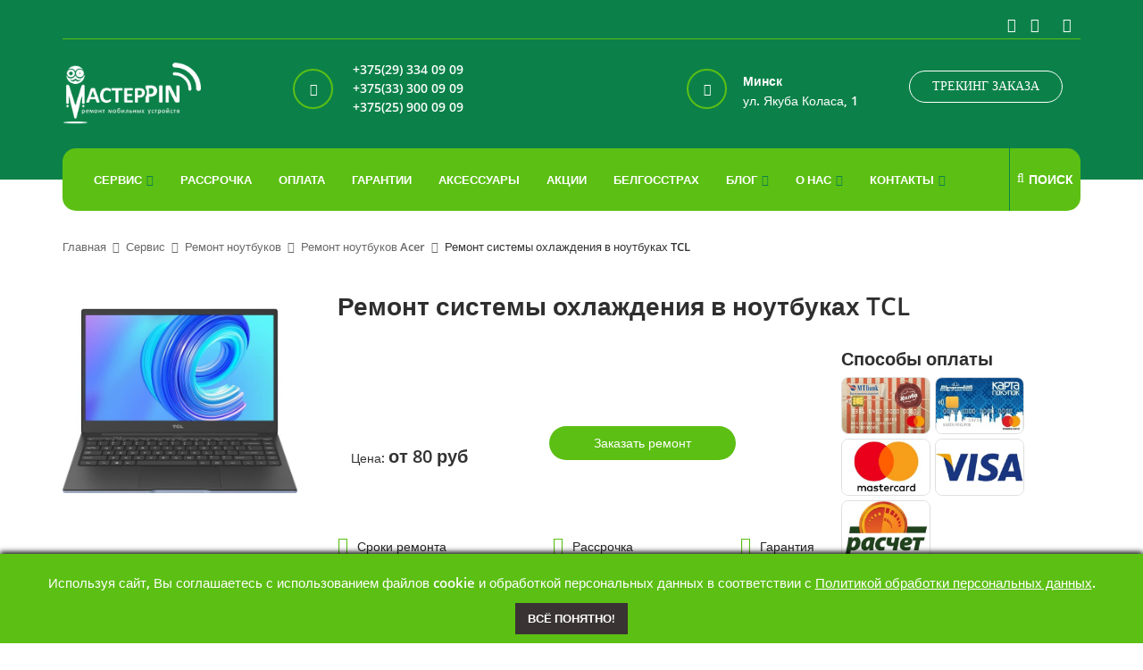

--- FILE ---
content_type: text/html; charset=UTF-8
request_url: https://masterpin.by/servis/noutbuki/remont-sistemyi-oxlazhdeniya-v-noutbukax-tcl
body_size: 24842
content:
<!DOCTYPE html> <html lang="ru"> <head> <meta http-equiv="content-type" content="text/html; charset=utf-8" /> <title>Ремонт системы охлаждения в ноутбуках TCL с гарантией</title> <meta name="description" content="Хотите отремонтировать систему охлаждения в ноутбуке TCL? Выбирайте МастерPIN! ✅ Официальный сервис, ✅Оригинальные запчасти, ✅Гарантия на ремонт. ☎️Обращайтесь!"> <base href="https://masterpin.by/" /> <meta name="yandex-verification" content="71b136ed2df0366a" /> <meta name="format-detection" content="telephone=no" /> <meta name="apple-mobile-web-app-capable" content="yes" /> <meta name="viewport" content="width=device-width, initial-scale=1, maximum-scale=1.0, user-scalable=no, minimal-ui"/> <meta name="cmsmagazine" content="376788212a728ad8e7443874ac05e7be" /> <meta name="yandex-verification" content="cdb975faa47771d8" /> <meta name="google-site-verification" content="ZijqV_rY5s2huO4PI6tb6bVn5GOIEJQm0sfhFuK79kM" /> <meta property="og:type" content="article" /> <meta property="og:url" content="https://masterpin.by/" /> <meta property="og:image" content="https://masterpin.by/assets/templates/main/img/logomasterpinopti.png" /> <meta property="og:title" content="Ремонт системы охлаждения в ноутбуках TCL с гарантией" /> <meta property="og:description" content="Хотите отремонтировать систему охлаждения в ноутбуке TCL? Выбирайте МастерPIN! ✅ Официальный сервис, ✅Оригинальные запчасти, ✅Гарантия на ремонт. ☎️Обращайтесь!" /> <meta property="og:site_name" content="MasterPin" /> <meta property="twitter:card" content="summary_large_image"> <meta property="twitter:site" content="@masterpinby"> <meta property="twitter:creator" content="@masterpinby"> <meta property="twitter:title" content="Ремонт системы охлаждения в ноутбуках TCL с гарантией"> <meta property="twitter:description" content="Хотите отремонтировать систему охлаждения в ноутбуке TCL? Выбирайте МастерPIN! ✅ Официальный сервис, ✅Оригинальные запчасти, ✅Гарантия на ремонт. ☎️Обращайтесь!"> <meta property="twitter:image" content="https://masterpin.by/assets/templates/main/img/logomasterpinopti.png"> <link rel="shortcut icon" href="/assets/templates/main/img/favocon.png" /> <!-- Yandex.Metrika counter --> <!-- Подключение MinifyX для CSS/JS --> <link rel="stylesheet" href="/assets/components/minifyx/cache/styles_43512742a8.min.css" type="text/css" /> <!-- Google Analytics --> <script> (function(i,s,o,g,r,a,m){i['GoogleAnalyticsObject']=r;i[r]=i[r]||function(){ (i[r].q=i[r].q||[]).push(arguments)},i[r].l=1*new Date();a=s.createElement(o), m=s.getElementsByTagName(o)[0];a.async=1;a.src=g;m.parentNode.insertBefore(a,m) })(window,document,'script','//www.google-analytics.com/analytics.js','ga'); ga('create', 'UA-68770985-1', 'auto'); ga('require', 'displayfeatures'); ga('send', 'pageview'); </script> <script> var glead = { page_properties : {}, page_content : { contacts : { mails : ['cc@kenfordbel.by'] } } } </script> <!-- Schema.org Structured Data --> <script type='application/ld+json'> { "@context": "http://www.schema.org", "@type": "WebSite", "name": "МастерПин", "alternateName": "MasterPin", "url": "https://masterpin.by/servis/noutbuki/remont-sistemyi-oxlazhdeniya-v-noutbukax-tcl" } </script> <script type='application/ld+json'> { "@context": "http://www.schema.org", "@type": "LocalBusiness", "name": "МастерПин", "url": "https://masterpin.by/servis/noutbuki/remont-sistemyi-oxlazhdeniya-v-noutbukax-tcl", "logo": "https://masterpin.by/assets/templates/main/img/logomasterpinopti.png ", "image": "https://masterpin.by/assets/templates/main/img/logomasterpinopti.png ", "description": "Авторизованный сервисный центр по ремонту мобильных телефонов, планшетов и ноутбуков.", "telephone" : [ "+375(29) 334 09 09", "+375(33) 300 09 09", "+375(25) 900 09 09" ], "email" : "office@kenfordbel.by", "priceRange" : "BYN", "address": { "@type": "PostalAddress", "streetAddress": ["ул. Якуба Коласа, 1"], "addressLocality": "Минск", "postalCode": ["220013"], "addressCountry": "Беларусь" }, "geo": { "@type": "GeoCoordinates", "latitude": ["53.916281" ], "longitude": ["27.582277"] }, "hasMap": ["https://goo.gl/maps/UVfTzq2yiwc1V6kt5 ", "https://goo.gl/maps/jZQnbwKkVwTS5suj8 "], "openingHours": "Mo, Tu, We, Th, Fr 09:00-19:00", "contactPoint": { "@type": "ContactPoint", "telephone": "+375(29) 334 09 09", "contactType": "sales" } } </script> <script type="text/javascript">if (typeof TicketsConfig == "undefined") {TicketsConfig={"ctx":"web","jsUrl":"\/assets\/components\/tickets\/js\/web\/","cssUrl":"\/assets\/components\/tickets\/css\/web\/","actionUrl":"\/assets\/components\/tickets\/action.php","close_all_message":"\u0437\u0430\u043a\u0440\u044b\u0442\u044c \u0432\u0441\u0435","tpanel":0,"enable_editor":1};} else {MergeConfig={"ctx":"web","jsUrl":"\/assets\/components\/tickets\/js\/web\/","cssUrl":"\/assets\/components\/tickets\/css\/web\/","actionUrl":"\/assets\/components\/tickets\/action.php","close_all_message":"\u0437\u0430\u043a\u0440\u044b\u0442\u044c \u0432\u0441\u0435","tpanel":0,"enable_editor":1}; for (var attrname in MergeConfig) { TicketsConfig[attrname] = MergeConfig[attrname]; }}</script> <script type="text/javascript">TicketsConfig.editor={ticket: {onTab: {keepDefault:false, replaceWith:" "}, markupSet: [ {name:"Bold", className: "btn-bold", key:"B", openWith:"<b>", closeWith:"</b>" }, {name:"Italic", className: "btn-italic", key:"I", openWith:"<i>", closeWith:"</i>" }, {name:"Underline", className: "btn-underline", key:"U", openWith:"<u>", closeWith:"</u>" }, {name:"Stroke through", className: "btn-stroke", key:"S", openWith:"<s>", closeWith:"</s>" }, {separator:"---------------" }, {name:"Bulleted List", className: "btn-bulleted", openWith:" <li>", closeWith:"</li>", multiline:true, openBlockWith:"<ul>\n", closeBlockWith:"\n</ul>"}, {name:"Numeric List", className: "btn-numeric", openWith:" <li>", closeWith:"</li>", multiline:true, openBlockWith:"<ol>\n", closeBlockWith:"\n</ol>"}, {separator:"---------------" }, {name:"Quote", className: "btn-quote", openWith:"<blockquote>", closeWith:"</blockquote>"}, {name:"Code", className: "btn-code", openWith:"<code>", closeWith:"</code>"}, {name:"Link", className: "btn-link", openWith:"<a href=\"[![Link:!:http://]!]\">", closeWith:"</a>" }, {name:"Picture", className: "btn-picture", replaceWith:"<img src=\"[![Source:!:http://]!]\" />" }, {separator:"---------------" }, {name:"Cut", className: "btn-cut", openWith:"<cut/>" } ]},comment: {onTab: {keepDefault:false, replaceWith:" "}, markupSet: [ {name:"Bold", className: "btn-bold", key:"B", openWith:"<b>", closeWith:"</b>" }, {name:"Italic", className: "btn-italic", key:"I", openWith:"<i>", closeWith:"</i>" }, {name:"Underline", className: "btn-underline", key:"U", openWith:"<u>", closeWith:"</u>" }, {name:"Stroke through", className: "btn-stroke", key:"S", openWith:"<s>", closeWith:"</s>" }, {separator:"---------------" }, {name:"Quote", className: "btn-quote", openWith:"<blockquote>", closeWith:"</blockquote>"}, {name:"Code", className: "btn-code", openWith:"<code>", closeWith:"</code>"}, {name:"Link", className: "btn-link", openWith:"<a href=\"[![Link:!:http://]!]\">", closeWith:"</a>" }, {name:"Picture", className: "btn-picture", replaceWith:"<img src=\"[![Source:!:http://]!]\" />" } ]}};</script> <link rel="stylesheet" href="/assets/components/tickets/js/web/editor/editor.css" type="text/css" /> <link rel="stylesheet" href="/assets/components/tickets/css/web/default.css" type="text/css" /> <link rel="stylesheet" href="/assets/components/ajaxform/css/default.css" type="text/css" /> <link rel="stylesheet" href="/assets/components/msearch2/css/web/default.css" type="text/css" /> <script type="text/javascript"> if (typeof mse2Config == "undefined") {mse2Config = {"cssUrl":"\/assets\/components\/msearch2\/css\/web\/","jsUrl":"\/assets\/components\/msearch2\/js\/web\/","actionUrl":"\/assets\/components\/msearch2\/action.php"};} if (typeof mse2FormConfig == "undefined") {mse2FormConfig = {};} mse2FormConfig["a58a48b4f35412d517143b77144c5ab37e83dcda"] = {"autocomplete":"results","queryVar":"query","minQuery":3,"pageId":240}; </script> <link rel="stylesheet" href="/assets/components/yandexmaps/css/web/default.css" type="text/css" /> </head> <body class="style-3"> <div itemscope itemtype="http://schema.org/Organization"> <meta itemprop="name" content="Сервисный центр по ремонту телефонов МастерПин"> <meta itemprop="logo" content="https://masterpin.by/assets/templates/main/img/logomasterpinopti.png "> <link itemprop="url" href="https://masterpin.by/ "> <meta itemprop="telephone" content="+375(29) 334 09 09"> <meta itemprop="email" content="office@kenfordbel.by"> <span itemprop="address" itemscope itemtype="http://schema.org/PostalAddress"> <meta itemprop="addressLocality" content="Минск"> <meta itemprop="streetAddress" content="ул. Якуба Коласа, 1"> <meta itemprop="addressCountry" content="Беларусь"> </span> </div> <!-- Loader --> <!-- <div id="loader-wrapper"> <div class="bubbles"> <div class="title">Загрузка</div> <span></span> <span id="bubble2"></span> <span id="bubble3"></span> </div> </div> --> <div id="content-block"> <div class="content-center fixed-header-margin"> <div class="header-wrapper style-3"> <header class="type-1" itemscope itemtype="http://schema.org/WPHeader"> <meta itemprop="headline" content="Masterpin"> <meta itemprop="description" content="Авторизированный сервисный центр по ремонту телефонов МастерПин"> <div class="header-top"> <div class="socials-box"> <a href="https://vk.com/kenfordbel" target="_blank" rel="nofollow"><i class="fa fa-vk"></i></a> <a href="https://www.instagram.com/masterpin.by/ " target="_blank" rel="nofollow"><i class="fa fa-instagram"></i></a> <a href="https://www.facebook.com/masterpin.by" target="_blank" rel="nofollow"><i class="fa fa-facebook"></i></a> </div> <div class="menu-button responsive-menu-toggle-class"><i class="fa fa-reorder"></i></div> <div class="clear"></div> </div> <div class="header-middle"> <div class="logo-wrapper"> <a id="logo" href="https://masterpin.by/"><img src="[data-uri]" data-src="/assets/templates/main/img/logomasterpinopti.png" alt="Сервисный центр по ремонту телефонов МастерПин" height="70" class=" lazy"/></a> </div> <div class="track hidden-md hidden-sm hidden-xs"> <span style="margin-top: 10px;">Трекинг заказа</span> <div class="track-modal" style="z-index: 9999;"> <div class="form"> <div class="track-modal-title style-1"><div class="h3"><i class="track-img"></i>Проверка статуса <br/>ремонта телефона</div></div> <form class="track-modal-form"> <label>Номер заказа или IMEI</label> <input class="simple-field" type="text" name="num" id="num" required> <div class="button style-10" onclick="ga('send', 'event', 'btn_treking','btn_otpravit_treking'); yaCounter98248163.reachGoal('btn_treking');return true;">Отправить<input type="submit" value=""></div> </form> </div> <div class="success hide"> <div class="track-modal-title style-1 res_req"></div> <div class="button style-10 ok_btn2">ОК</div> </div> <div class="close-popup"></div> </div> </div> <div class="middle-entry flex align-center" style="justify-content: space-evenly;"> <a class="icon-entry repair-button2 height-vrem f-md-4" href="/"> <span class="image"><i class="fa fa-phone"></i></span></a> <span class="text f-md-3"><a class="viber-icon" href="viber://pa?chatURI=masterpin_bot"><img src="[data-uri]" data-src="/assets/templates/main/img/viber1.png" class=" lazy"></a><a class="ga_ym_t" href="tel:+375293340909">+375(29) 334 09 09</a><br> <a class="viber-icon" href="viber://pa?chatURI=masterpin_bot"><img src="[data-uri]" data-src="/assets/templates/main/img/viber1.png" class=" lazy"></a><a class="ga_ym_t" href="tel:+375333000909">+375(33) 300 09 09</a><br> <a class="viber-icon" href="viber://pa?chatURI=masterpin_bot"><img src="[data-uri]" data-src="/assets/templates/main/img/viber1.png" class=" lazy"></a><a class="ga_ym_t" href="tel:+375259000909">+375(25) 900 09 09</a><br></span> <span class="text f-md-3"> </span> <a class="icon-entry height-vrem" href="contacts/"> <span class="image"><i class="fa fa-map-marker"></i></span></a> <span class="text f-md-3" style="line-height: 1.6;"><strong>Минск</strong><br> ул. Якуба Коласа, 1 </span> </div> <a href="tel:+375293340909" class="mobile_call_link ga_ym_t" onclick="ga('send', 'event', 'form_kon_Obr', 'form_kon_Obr_click'); yaCounter98248163.reachGoal('form_kon'); return true;"> <i class="fa fa-phone"></i> <span>Позвонить</span> </a> <div class="mobile_call_popup"> <div class="mobile_call_popup_inner"> <svg class="mobile_call_close" width="10" aria-hidden="true" focusable="false" data-icon="times" role="img" xmlns="http://www.w3.org/2000/svg" viewbox="0 0 352 512"><path fill="currentColor" d="M242.72 256l100.07-100.07c12.28-12.28 12.28-32.19 0-44.48l-22.24-22.24c-12.28-12.28-32.19-12.28-44.48 0L176 189.28 75.93 89.21c-12.28-12.28-32.19-12.28-44.48 0L9.21 111.45c-12.28 12.28-12.28 32.19 0 44.48L109.28 256 9.21 356.07c-12.28 12.28-12.28 32.19 0 44.48l22.24 22.24c12.28 12.28 32.2 12.28 44.48 0L176 322.72l100.07 100.07c12.28 12.28 32.2 12.28 44.48 0l22.24-22.24c12.28-12.28 12.28-32.19 0-44.48L242.72 256z"></path></svg> <div class="mobile_call_popup_title" onclick="ga('send', 'event', 'form_kon_Obr', 'form_kon_Obr_click'); yaCounter98248163.reachGoal('form_kon'); return true;">Единый call-центр</div> <span class="mobile_phone"><a class="phone-icon" href="tel:+375173889009"><img src="[data-uri]" data-src="/assets/templates/main/img/phone2.png" class=" lazy"></a><a href="tel:+375173889009" class="ga_ym_t">+375(17) 388 90 09</a></span> <span class="mobile_phone"><a class="viber-icon" onclick="ga('send', 'event', 'btn_viber_chat','btn_viber_chat_click'); yaCounter98248163.reachGoal('btn_viber_chat');return true;" href="viber://pa?chatURI=masterpin_bot"><img src="[data-uri]" data-src="/assets/templates/main/img/viber1.png" class=" lazy"></a><a href="tel:+375293340909" class="ga_ym_t">+375(29) 334 09 09</a></span> <span class="mobile_phone"><a class="viber-icon" onclick="ga('send', 'event', 'btn_viber_chat','btn_viber_chat_click'); yaCounter98248163.reachGoal('btn_viber_chat');return true;" href="viber://pa?chatURI=masterpin_bot"><img src="[data-uri]" data-src="/assets/templates/main/img/viber1.png" class=" lazy"></a><a href="tel:+375333000909" class="ga_ym_t">+375(33) 300 09 09</a></span> <span class="mobile_phone"><a class="viber-icon" onclick="ga('send', 'event', 'btn_viber_chat','btn_viber_chat_click'); yaCounter98248163.reachGoal('btn_viber_chat');return true;" href="viber://pa?chatURI=masterpin_bot"><img src="[data-uri]" data-src="/assets/templates/main/img/viber1.png" class=" lazy"></a><a href="tel:+375259000909" class="ga_ym_t">+375(25) 900 09 09</a></span> </div> </div> </div> <div class="close-header-layer"></div> <div class="navigation"> <div class="navigation-header responsive-menu-toggle-class"> <div class="title">Меню</div> <div class="close-menu"></div> </div> <div class="nav-overflow"> <div class="navigation-search-content"> <div class="toggle-desktop-menu"><i class="fa fa-search"></i><i class="fa fa-close"></i>поиск</div> <div class="search-box size-1"> <form data-key="a58a48b4f35412d517143b77144c5ab37e83dcda" action="s-result/" method="get" id="mse2_form"> <div class="search-button"> <i class="fa fa-search"></i> <input type="submit" /> </div> <div class="search-field"> <input type="text" name="query" value="" placeholder="Поиск" /> </div> </form> </div> </div> <nav> <ul> <li class="simple-list first active"><a itemprop="url" href="servis/" ><span itemprop="name">Сервис</span><i class="fa fa-chevron-down"></i></a><div itemscope="itemscope" itemtype="http://schema.org/SiteNavigationElement" class="submenu"><ul class="simple-menu-list-column"><li class="simple-list first"><a itemprop="url" href="https://masterpin.by/servis/remont-telefonov/xiaomi/" ><span itemprop="name">Ремонт смартфонов Xiaomi</span></a> </li> <li class="simple-list"><a itemprop="url" href="https://masterpin.by/servis/remont-telefonov/honor/" ><span itemprop="name">Ремонт смартфонов Honor</span></a> </li> <li class="simple-list"><a itemprop="url" href="servis/remont-telefonov/" ><span itemprop="name">Ремонт телефонов</span></a> </li> <li class="simple-list"><a itemprop="url" href="servis/neispravnosti-telefonov/" ><span itemprop="name">Неисправности телефонов</span></a> </li> <li class="simple-list"><a itemprop="url" href="servis/remont-planshetov/" ><span itemprop="name">Ремонт планшетов</span></a> </li> <li class="simple-list"><a itemprop="url" href="servis/neispravnosti-planshetov/" ><span itemprop="name">Неисправности планшетов</span></a> </li> <li class="simple-list"><a itemprop="url" href="servis/remont-kompyuterov/" ><span itemprop="name">Ремонт компьютеров</span></a> </li> <li class="simple-list"><a itemprop="url" href="servis/remont-televizorov/" ><span itemprop="name">Ремонт телевизоров</span></a> </li> <li class="simple-list"><a itemprop="url" href="servis/remont-yandeks-stanczij/" ><span itemprop="name">Ремонт Яндекс Станций</span></a> </li> <li class="simple-list"><a itemprop="url" href="servis/sim-adaptery" ><span itemprop="name">SIM-адаптеры</span></a> </li> <li class="simple-list last"><a itemprop="url" href="servis/pravila-remonta" ><span itemprop="name">Правила ремонта</span></a> </li> </ul></div></li><li class="simple-list"><a itemprop="url" href="remont-v-rassrochku/" ><span itemprop="name">Рассрочка</span></a> </li> <li class="simple-list"><a itemprop="url" href="/o-nas/oplata"><span itemprop="name">Оплата</span></a></li> <li class="simple-list"><a itemprop="url" href="/o-nas/garantii/"><span itemprop="name">Гарантии</span></a></li> <li class="simple-list"><a itemprop="url" href="aksessuaryi/" ><span itemprop="name">Аксессуары</span></a> </li> <li class="simple-list"><a itemprop="url" href="/blog/akczii/"><span itemprop="name">Акции</span></a></li><li class="simple-list"><a itemprop="url" href="belgosstrakh" ><span itemprop="name">Белгосстрах</span></a> </li> <li class="simple-list"><a itemprop="url" href="blog/" ><span itemprop="name">Блог</span><i class="fa fa-chevron-down"></i></a><div itemscope="itemscope" itemtype="http://schema.org/SiteNavigationElement" class="submenu"><ul class="simple-menu-list-column"><li class="simple-list first"><a itemprop="url" href="blog/news/" ><span itemprop="name">Новости</span></a> </li> </ul></div></li><li class="simple-list"><a itemprop="url" href="o-nas/" ><span itemprop="name">О нас</span><i class="fa fa-chevron-down"></i></a><div itemscope="itemscope" itemtype="http://schema.org/SiteNavigationElement" class="submenu"><ul class="simple-menu-list-column"><li class="simple-list first"><a itemprop="url" href="o-nas/partnyoram" ><span itemprop="name">Партнёрам</span></a> </li> <li class="simple-list"><a itemprop="url" href="o-nas/prajs" ><span itemprop="name">Прайс</span></a> </li> <li class="simple-list last"><a itemprop="url" href="o-nas/vakansii" ><span itemprop="name">Вакансии</span></a> </li> </ul></div></li><li class="simple-list last"><a itemprop="url" href="contacts/" ><span itemprop="name">Контакты</span><i class="fa fa-chevron-down"></i></a><div itemscope="itemscope" itemtype="http://schema.org/SiteNavigationElement" class="submenu"><ul class="simple-menu-list-column"><li class="simple-list first"><a itemprop="url" href="contacts/minsk-kolasa-1" ><span itemprop="name">Минск, ул. Якуба Коласа, 1</span></a> </li> <li class="simple-list"><a itemprop="url" href="contacts/brest-masherova-21" ><span itemprop="name">Брест, пр-т Машерова 21</span></a> </li> <li class="simple-list"><a itemprop="url" href="contacts/vitebsk-moskovskij-60a" ><span itemprop="name">Наши контакты</span></a> </li> <li class="simple-list"><a itemprop="url" href="contacts/gomel-efremova-11-6" ><span itemprop="name">Гомель, ул. Ефремова, 11-6</span></a> </li> <li class="simple-list"><a itemprop="url" href="contacts/mogilev-kryilenko-10" ><span itemprop="name">Могилев, ул. Крыленко, 10 (ТЦ "Панорама")</span></a> </li> <li class="simple-list"><a itemprop="url" href="contacts/molodechno-prityiczkogo-10" ><span itemprop="name">Молодечно, ул. Притыцкого, 10</span></a> </li> <li class="simple-list"><a itemprop="url" href="contacts/orsha-lenina" ><span itemprop="name">Орша, ул. Ленина 17, пом. 8</span></a> </li> <li class="simple-list last"><a itemprop="url" href="contacts/orsha-proletarskaya" ><span itemprop="name">Орша, ул. Пролетарская 14, пом. 5</span></a> </li> </ul></div></li> <li class="fixed-header-visible"> <a class="fixed-header-square-button open-search-popup"><i class="fa fa-search"></i></a> </li> </ul> <div class="track hidden-lg"> <span>Трекинг заказа</span> <div class="track-modal"> <div class="form"> <div class="track-modal-title style-1"> <div class="h3"><i class="track-img"></i>Проверка статуса <br/>ремонта телефона</div> </div> <form class="track-modal-form"> <label>Номер заказа или IMEI</label> <input class="simple-field" type="text" name="num" id="num" required> <div class="button style-10" onclick="ga('send', 'event', 'btn_treking','btn_otpravit_treking'); yaCounter98248163.reachGoal('btn_treking');return true;">Отправить<input type="submit" value=""></div> </form> </div> <div class="success hide"> <div class="track-modal-title style-1 res_req"></div> <div class="button style-10 ok_btn2">ОК</div> </div> <div class="close-popup"></div> </div> </div> <div class="clear"></div> <a class="fixed-header-visible additional-header-logo" href="https://masterpin.by/"><img src="[data-uri]" data-src="/assets/templates/main/img/logo-3.png" alt="Лого" class=" lazy"/></a> </nav> <div class="navigation-footer responsive-menu-toggle-class" style="margin-top:10px"> <div class="socials-box"> <a rel="nofollow" target="_blank" href="https://vk.com/kenfordbel " style="margin-right:10px"><i class="fa fa-vk fa-2x"></i></a> <a rel="nofollow" target="_blank" href="https://www.instagram.com/masterpin.by/ " style="margin-right:5px"><i class="fa fa-instagram fa-2x"></i></a> <a rel="nofollow" target="_blank" href="https://www.facebook.com/masterpin.by "><i class="fa fa-facebook fa-2x"></i></a> <div class="clear"></div> </div> </div> </div> </div> </header> <div class="clear"></div> </div> <div class="content-push"> <div class="breadcrumb-box"> <ul itemscope itemtype="http://schema.org/BreadcrumbList" xmlns:v="http://rdf.data-vocabulary.org/#"><li itemscope="" itemprop="itemListElement" itemtype="https://schema.org/ListItem"> <a itemprop="item" href="/"><span itemprop="name">Главная</span></a> <meta itemprop="position" content="1" /></li> <li itemscope="" itemprop="itemListElement" itemtype="https://schema.org/ListItem"> <a itemprop="item" href="servis/"><span itemprop="name">Сервис</span></a> <meta itemprop="position" content="2" /></li> <li itemscope="" itemprop="itemListElement" itemtype="https://schema.org/ListItem"> <a itemprop="item" href="servis/noutbuki/"><span itemprop="name">Ремонт ноутбуков</span></a> <meta itemprop="position" content="5719" /></li> <li itemscope="" itemprop="itemListElement" itemtype="https://schema.org/ListItem"> <a itemprop="item" href="servis/noutbuki/remont-noutbukov-tcl/"><span itemprop="name">Ремонт ноутбуков Acer</span></a> <meta itemprop="position" content="13882" /></li> <li><span>Ремонт системы охлаждения в ноутбуках TCL</span></li></ul> </div> <div class="information-blocks"> <div class="repair"> <div class="row"> <div class="col-md-3 col-sm-3 col-xs-12 repair-entry"> <div class="item mark center"> <img alt="Ремонт системы охлаждения в ноутбуках TCL" src="[data-uri]" data-src="assets/templates/main/userfiles/nout/tcl-book-14-go.jpg" class=" lazy"> </div> </div> <div class="col-md-9 col-sm-9 col-xs-12 repair-entry flex"> <div class="f-12"><div class="item mark"><div class="repair-title"><h1>Ремонт системы охлаждения в ноутбуках TCL</h1></div></div></div> <div class="f-12 f-md-8"> <div class="item mark"> <div class="repair-title"> <div class="text"> </div> </div> </div> <div class="row"> <div class="col-md-12 price-button"> <div class="col-md-5 col-sm-12 price-infoblock"> Цена: <span>от 80 руб</span> </div> <div class="col-md-6 col-sm-12 button-infoblock"> <div class="repair-button mb-20"> <span onclick="ga('send', 'event', 'oform_zak_via_btn', 'oform_zak_via_btn_click'); yaCounter33017074.reachGoal('oform_zak_via'); return true;">Заказать ремонт</span> </div> </div> </div> <div class="col-md-12"> <div class="flex justify-between adv-icon mb-20"> <div class="mb-10"><i class="fa fa-clock-o"></i> Сроки ремонта<br><strong>от 15 минут</strong></div> <div class="mb-10"><i class="fa fa-money"></i> Рассрочка<br><strong>до 3 месяцев</strong></div> <div class="mb-10"><i class="fa fa-shield"></i> Гарантия<br><strong>4 месяца</strong></div> </div> </div> </div> </div> <div class="f-12 f-md-4 sopl"> <div class="sopl__title mb-10">Способы оплаты</div> <div class="flex"> <img src="[data-uri]" data-src="/assets/templates/main/img/sopl-1.jpg" width="100" alt="" class=" lazy"> <img src="[data-uri]" data-src="/assets/templates/main/img/sopl-6.jpg" width="100" alt="" class=" lazy"> <img src="[data-uri]" data-src="/assets/templates/main/img/sopl-4.jpg" width="100" alt="" class=" lazy"> <img src="[data-uri]" data-src="/assets/templates/main/img/sopl-5.jpg" width="100" alt="" class=" lazy"> <img src="[data-uri]" data-src="/assets/templates/main/img/sopl-02.jpg" width="100" alt="" class=" lazy"> </div> </div> </div> </div> <div class="repair-more-description space"> </div> <div class="row"> <div class="col-md-12 col-sm-12 repair-price"> <div class="h2">Ремонт ноутбуков TCL - виды работ</div> <table style="width:100%;display:table"> <tr> <td><a href="servis/noutbuki/remont-noutbuka-tcl-posle-zalitiya">Ремонт ноутбука TCL после залития</a></td> <td style="text-align:center">от 90 руб<br><div class="btn-round btn-squ btn-small mb-10 _modal _addproductname" data-open="#form-send" data-name="Ремонт ноутбука TCL после залития"><a href="contacts/" class="max-width-100">Заказать</a></div></td> <td class="more"><a href="servis/noutbuki/remont-noutbuka-tcl-posle-zalitiya">подробнее</a></td> </tr> <tr> <td><a href="servis/noutbuki/remont-korpusa-noutbuka-tcl">Ремонт корпуса ноутбука TCL</a></td> <td style="text-align:center">от 20 руб<br><div class="btn-round btn-squ btn-small mb-10 _modal _addproductname" data-open="#form-send" data-name="Ремонт корпуса ноутбука TCL"><a href="contacts/" class="max-width-100">Заказать</a></div></td> <td class="more"><a href="servis/noutbuki/remont-korpusa-noutbuka-tcl">подробнее</a></td> </tr> <tr> <td><a href="servis/noutbuki/zamena-videokartyi-noutbuka-tcl">Замена видеокарты ноутбука TCL</a></td> <td style="text-align:center">от 60 руб<br><div class="btn-round btn-squ btn-small mb-10 _modal _addproductname" data-open="#form-send" data-name="Замена видеокарты ноутбука TCL"><a href="contacts/" class="max-width-100">Заказать</a></div></td> <td class="more"><a href="servis/noutbuki/zamena-videokartyi-noutbuka-tcl">подробнее</a></td> </tr> <tr> <td><a href="servis/noutbuki/zamena-shlejfa-matriczyi-v-noutbukax-tcl">Замена шлейфа матрицы в ноутбуках TCL</a></td> <td style="text-align:center">от 40 руб<br><div class="btn-round btn-squ btn-small mb-10 _modal _addproductname" data-open="#form-send" data-name="Замена шлейфа матрицы в ноутбуках TCL"><a href="contacts/" class="max-width-100">Заказать</a></div></td> <td class="more"><a href="servis/noutbuki/zamena-shlejfa-matriczyi-v-noutbukax-tcl">подробнее</a></td> </tr> <tr> <td><a href="servis/noutbuki/zamena-wi-fi-modulya-v-noutbukax-tcl">Замена wi-fi модуля в ноутбуках TCL</a></td> <td style="text-align:center">от 40 руб<br><div class="btn-round btn-squ btn-small mb-10 _modal _addproductname" data-open="#form-send" data-name="Замена wi-fi модуля в ноутбуках TCL"><a href="contacts/" class="max-width-100">Заказать</a></div></td> <td class="more"><a href="servis/noutbuki/zamena-wi-fi-modulya-v-noutbukax-tcl">подробнее</a></td> </tr> <tr> <td><a href="servis/noutbuki/zamena-usb-portov-v-noutbukax-tcl">Замена USB-портов в ноутбуках TCL</a></td> <td style="text-align:center">от 80 руб<br><div class="btn-round btn-squ btn-small mb-10 _modal _addproductname" data-open="#form-send" data-name="Замена USB-портов в ноутбуках TCL"><a href="contacts/" class="max-width-100">Заказать</a></div></td> <td class="more"><a href="servis/noutbuki/zamena-usb-portov-v-noutbukax-tcl">подробнее</a></td> </tr> <tr> <td><a href="servis/noutbuki/zamena-setevoj-kartyi-v-noutbukax-tcl">Замена сетевой карты в ноутбуках TCL</a></td> <td style="text-align:center">от 40 руб<br><div class="btn-round btn-squ btn-small mb-10 _modal _addproductname" data-open="#form-send" data-name="Замена сетевой карты в ноутбуках TCL"><a href="contacts/" class="max-width-100">Заказать</a></div></td> <td class="more"><a href="servis/noutbuki/zamena-setevoj-kartyi-v-noutbukax-tcl">подробнее</a></td> </tr> <tr> <td><a href="servis/noutbuki/zamena-zhestkogo-diska-v-noutbukax-tcl">Замена жесткого диска в ноутбуках TCL</a></td> <td style="text-align:center">от 40 руб<br><div class="btn-round btn-squ btn-small mb-10 _modal _addproductname" data-open="#form-send" data-name="Замена жесткого диска в ноутбуках TCL"><a href="contacts/" class="max-width-100">Заказать</a></div></td> <td class="more"><a href="servis/noutbuki/zamena-zhestkogo-diska-v-noutbukax-tcl">подробнее</a></td> </tr> <tr> <td><a href="servis/noutbuki/zamena-razema-pitaniya-v-noutbukax-tcl">Замена разъема питания в ноутбуках TCL</a></td> <td style="text-align:center">от 80 руб<br><div class="btn-round btn-squ btn-small mb-10 _modal _addproductname" data-open="#form-send" data-name="Замена разъема питания в ноутбуках TCL"><a href="contacts/" class="max-width-100">Заказать</a></div></td> <td class="more"><a href="servis/noutbuki/zamena-razema-pitaniya-v-noutbukax-tcl">подробнее</a></td> </tr> <tr> <td><a href="servis/noutbuki/zamena-matriczyi-(ekrana)-v-noutbukax-tcl">Замена матрицы (экрана) в ноутбуках TCL</a></td> <td style="text-align:center">от 90 руб<br><div class="btn-round btn-squ btn-small mb-10 _modal _addproductname" data-open="#form-send" data-name="Замена матрицы (экрана) в ноутбуках TCL"><a href="contacts/" class="max-width-100">Заказать</a></div></td> <td class="more"><a href="servis/noutbuki/zamena-matriczyi-(ekrana)-v-noutbukax-tcl">подробнее</a></td> </tr> </table> </div> </div> <div class="row"> <div class="col-md-12"> <div class="repair-more-description"> </div> </div> </div> </div> </div> <script type="application/ld+json"> { "@context": "https://schema.org/", "@type": "Product", "name": "Ремонт системы охлаждения в ноутбуках TCL", "image": "https://masterpin.by/assets/templates/main/userfiles/nout/tcl-book-14-go.jpg", "description": "Хотите отремонтировать систему охлаждения в ноутбуке TCL? Выбирайте МастерPIN! ✅ Официальный сервис, ✅Оригинальные запчасти, ✅Гарантия на ремонт. ☎️Обращайтесь!", "sku": "Repair", "mpn": "Repair-13886", "brand": { "@type": "Thing", "name": "MasterPin" }, "review": { "@type": "Review", "reviewRating": { "@type": "Rating", "ratingValue": "3.4", "bestRating": "5" }, "author": { "@type": "Person", "name": "MasterPin customers" } }, "aggregateRating": { "@type": "AggregateRating", "ratingValue": "3.4", "reviewCount": "114" }, "offers": { "@type": "Offer", "url": "https://masterpin.by/servis/noutbuki/remont-sistemyi-oxlazhdeniya-v-noutbukax-tcl", "priceCurrency": "BYN", "price": "0.0", "priceValidUntil": "2015-09-28", "itemCondition": "https://schema.org/UsedCondition", "availability": "https://schema.org/InStock", "seller": { "@type": "Organization", "name": "MasterPin" } } } </script> <div class="flex justify-between advantages mb-60"> <div class="f-12 block-title">Преимущества</div> <div class="f-md-3 f-6 flex nowrap-md mb-15 align-center"> <svg fill="#5cbf14" height="65" xmlns="http://www.w3.org/2000/svg" xmlns:xlink="http://www.w3.org/1999/xlink" viewbox="0 0 512 512" xml:space="preserve"><g><g><path d="M507.785,146.242L260.318,1.175c-2.603-1.519-5.803-1.57-8.439-0.111L4.412,137.598C1.69,139.091,0,141.958,0,145.064v358.4c0,4.719,3.823,8.533,8.533,8.533H51.2c4.71,0,8.533-3.814,8.533-8.533V204.798h392.533v298.667c0,4.719,3.814,8.533,8.533,8.533h42.667c4.719,0,8.533-3.814,8.533-8.533V153.598C512,150.568,510.396,147.769,507.785,146.242z M494.933,494.931h-25.6V196.264c0-4.71-3.814-8.533-8.533-8.533H51.2c-4.71,0-8.533,3.823-8.533,8.533v298.667h-25.6V150.099L255.872,18.344l239.061,140.143V494.931z"/></g></g><g><g><path d="M426.667,392.531h-102.4c-4.719,0-8.533,3.814-8.533,8.533v102.4c0,4.719,3.814,8.533,8.533,8.533h102.4c4.719,0,8.533-3.814,8.533-8.533v-102.4C435.2,396.345,431.386,392.531,426.667,392.531z M418.133,494.931H332.8v-85.333h85.333V494.931z"/></g></g><g><g><path d="M324.267,392.531h-102.4c-4.71,0-8.533,3.814-8.533,8.533v102.4c0,4.719,3.823,8.533,8.533,8.533h102.4c4.719,0,8.533-3.814,8.533-8.533v-102.4C332.8,396.345,328.986,392.531,324.267,392.531z M315.733,494.931H230.4v-85.333h85.333V494.931z"/></g></g><g><g><path d="426.667,290.131h-102.4c-4.719,0-8.533,3.814-8.533,8.533v102.4c0,4.719,3.814,8.533,8.533,8.533h102.4c4.719,0,8.533-3.814,8.533-8.533v-102.4C435.2,293.945,431.386,290.131,426.667,290.131z M418.133,392.531H332.8v-85.333h85.333V392.531z"/></g></g><g><g><rect x="51.2" y="255.998" width="409.6" height="17.067"/></g></g><g><g><path d="M298.667,119.464h-85.333c-4.71,0-8.533,3.823-8.533,8.533v34.133c0,4.71,3.823,8.533,8.533,8.533h85.333c4.719,0,8.533-3.823,8.533-8.533v-34.133C307.2,123.287,303.386,119.464,298.667,119.464z M290.133,153.598h-68.267v-17.067h68.267V153.598z"/></g></g></svg> <span>Собственный склад оригинальных запчастей</span></div> <div class="f-md-3 f-6 flex nowrap-md mb-15 align-center"> <svg fill="#5cbf14" height="65" xmlns="http://www.w3.org/2000/svg" xmlns:xlink="http://www.w3.org/1999/xlink" viewbox="0 0 497.208 497.208" xml:space="preserve"><g><g><path d="M466.292,240c-33.44,0-64.48-16.608-83.032-44.44l-6.656-9.984l-6.656,9.984C351.396,223.392,320.356,240,286.916,240h-30.312v128.288c0,31.008,13.96,60.152,37.288,79.712H128.604v-32h104V272h-168v64h-48V16h352v144h16V0h-384v347.312L117.292,464h201.192l58.12,33.208l67.6-38.624c32.32-18.464,52.4-53.072,52.4-90.296V240H466.292z M112.604,436.688L27.916,352h84.688V436.688z M80.604,336v-48h136v112h-88v-64H80.604z M480.604,368.288c0,31.504-16.992,60.776-44.336,76.408l-59.664,34.096l-59.664-34.096c-27.344-15.632-44.336-44.904-44.336-76.408V256h14.312c35.04,0,67.808-15.72,89.688-42.544C398.484,240.28,431.252,256,466.292,256h14.312V368.288z"/></g></g><g><g><path d="M448.604,320v48.288c0,20.048-10.816,38.68-28.216,48.624l7.936,13.888c22.376-12.784,36.28-36.736,36.28-62.512V320H448.604z"/></g></g><g><g><path d="M48.604,32v48h288V32H48.604z M320.604,64h-256V48h256V64z"/></g></g><g><g><polygon points="442.948,274.344 336.604,380.688 310.26,354.344 298.948,365.656 336.604,403.312 454.26,285.656 "/></g></g><g><g><rect x="96.604" y="304" width="104" height="16"/></g></g><g><g><rect x="144.604" y="336" width="56" height="16"/></g></g><g><g><rect x="144.604" y="368" width="56" height="16"/></g></g><g><g><rect x="48.604" y="112" width="256" height="16"/></g></g><g><g><rect x="48.604" y="144" width="256" height="16"/></g></g><g><g><rect x="48.604" y="176" width="256" height="16"/></g></g><g><g><rect x="48.604" y="208" width="152" height="16"/></g></g><g><g><rect x="48.604" y="240" width="152" height="16"/></g></g><g><g><rect x="320.604" y="112" width="16" height="16"/></g></g><g><g><rect x="320.604" y="144" width="16" height="16"/></g></g><g><g><rect x="320.604" y="176" width="16" height="16"/></g></g><g><g><rect x="216.604" y="208" width="16" height="16"/></g></g><g><g><rect x="216.604" y="240" width="16" height="16"/></g></g></svg> <span>Гарантия 4 месяца на запасные части и работу</span></div> <div class="f-md-3 f-6 flex nowrap-md mb-15 align-center"> <svg fill="#5cbf14" height="80" xmlns="http://www.w3.org/2000/svg" xmlns:xlink="http://www.w3.org/1999/xlink" viewbox="0 0 478.856 478.856" xml:space="preserve"><g><g><path d="M406.872,160.017c-0.005,0-0.011,0-0.016,0h-400c-3.782-0.004-6.852,3.058-6.856,6.84c0,0.005,0,0.011,0,0.016v192c-0.004,3.782,3.058,6.852,6.84,6.856c0.005,0,0.011,0,0.016,0h272c3.786,0,6.856-3.07,6.856-6.856c0-3.786-3.07-6.856-6.856-6.856H13.712V173.729H400v17.144c-0.004,3.782,3.058,6.852,6.84,6.856c0.005,0,0.011,0,0.016,0c3.782,0.004,6.852-3.058,6.856-6.84c0-0.005,0-0.011,0-0.016v-24C413.716,163.091,410.654,160.022,406.872,160.017z"/></g></g><g><g><path d="M360.36,128.185l-320-72c-1.776-0.397-3.637-0.075-5.176,0.896c-1.537,0.979-2.624,2.526-3.024,4.304l-16,72c-0.822,3.698,1.51,7.362,5.208,8.184c3.698,0.822,7.362-1.51,8.184-5.208l14.504-65.288l313.296,70.488c0.496,0.115,1.003,0.172,1.512,0.168c3.786-0.007,6.85-3.082,6.844-6.868C365.702,131.66,363.482,128.89,360.36,128.185z"/></g></g><g><g><path d="M321.504,88.513l-192-80c-3.337-1.391-7.182,0.038-8.8,3.272l-16,32c-1.807,3.342-0.563,7.517,2.78,9.324c3.342,1.807,7.517,0.563,9.324-2.78c0.071-0.131,0.138-0.265,0.2-0.401v0.016l13.128-26.272l186.072,77.528c3.504,1.462,7.53-0.192,8.992-3.696C326.662,94.002,325.008,89.976,321.504,88.513z"/></g></g><g><g><path d="M326.352,192.017h-63.496c-3.786,0-6.856,3.07-6.856,6.856c0,3.786,3.07,6.856,6.856,6.856h63.496c3.786,0,6.856-3.07,6.856-6.856S330.138,192.017,326.352,192.017z"/></g></g><g><g><path d="M198.856,192.473c-38.881,0-70.4,31.519-70.4,70.4c0.04,38.864,31.536,70.36,70.4,70.4c38.881,0,70.4-31.519,70.4-70.4S237.737,192.473,198.856,192.473z M198.856,320.473c-31.812,0-57.6-25.788-57.6-57.6c0.035-31.797,25.803-57.565,57.6-57.6c31.812,0,57.6,25.788,57.6,57.6C256.456,294.685,230.668,320.473,198.856,320.473z"/></g></g><g><g><path d="M390.856,214.873c-42.4,0-88,10.016-88,32v192c0,21.984,45.6,32,88,32c42.4,0,88-10.016,88-32v-192C478.856,224.889,433.256,214.873,390.856,214.873z M462.856,438.753c-1.208,4.44-25.2,16.12-72,16.12s-70.792-11.68-72-16v-12.576c17.024,8.576,45.144,12.576,72,12.576c26.856,0,54.984-4.04,72-12.584V438.753z M462.856,406.753c-1.208,4.44-25.2,16.12-72,16.12s-70.792-11.68-72-16v-12.576c17.024,8.576,45.144,12.576,72,12.576c26.856,0,54.984-4.04,72-12.584V406.753z M462.856,374.753c-1.208,4.44-25.2,16.12-72,16.12s-70.792-11.68-72-16v-12.576c17.024,8.576,45.144,12.576,72,12.576c26.856,0,54.984-4.04,72-12.584V374.753z M462.856,342.753c-1.208,4.44-25.2,16.12-72,16.12s-70.792-11.68-72-16v-12.576c17.024,8.576,45.144,12.576,72,12.576c26.856,0,54.984-4.04,72-12.584V342.753z M462.856,310.753c-1.208,4.44-25.2,16.12-72,16.12s-70.792-11.68-72-16v-12.576c17.024,8.536,45.144,12.576,72,12.576c26.856,0,54.984-4.04,72-12.584V310.753z M462.856,278.753c-1.208,4.44-25.2,16.12-72,16.12s-70.792-11.68-72-16v-12.576c17.024,8.536,45.144,12.576,72,12.576c26.856,0,54.984-4.04,72-12.584V278.753z M390.856,262.873c-46.728,0-70.712-11.648-72-15.856v-0.048c1.288-4.456,25.272-16.096,72-16.096c46.4,0,70.4,11.472,72,16C461.256,251.401,437.256,262.873,390.856,262.873z"/></g></g><g><g><path d="M134.856,320.009H74.384l-28.672-31.36v-52l31.664-30.92h57.48c3.786,0,6.856-3.07,6.856-6.856c0-3.786-3.07-6.856-6.856-6.856H74.592c-1.792-0.004-3.515,0.694-4.8,1.944l-35.736,34.856c-1.335,1.56-2.067,3.547-2.064,5.6v56.896c0,1.711,0.639,3.36,1.792,4.624l32.504,35.552c1.299,1.422,3.137,2.233,5.064,2.232h63.504c3.786,0,6.856-3.07,6.856-6.856C141.712,323.079,138.643,320.009,134.856,320.009z"/></g></g><g><g><path d="M202.856,254.873h-8c-2.488,0-4-1.392-4-2c0-0.608,1.512-2,4-2h20c4.418,0,8-3.582,8-8s-3.582-8-8-8h-8c0-4.418-3.582-8-8-8s-8,3.582-8,8v0.36c-8.873,1.253-15.595,8.648-16,17.6c0.573,10.489,9.507,18.548,20,18.04h8c2.488,0,4,1.392,4,2c0,0.608-1.512,2-4,2h-20c-4.418,0-8,3.582-8,8s3.582,8,8,8h8c0,4.418,3.582,8,8,8s8-3.582,8-8v-0.36c8.873-1.253,15.595-8.648,16-17.6C222.283,262.424,213.349,254.365,202.856,254.873z"/></g></g></svg> <span>Возможность рассрочки на ремонт мобильных устройств</span></div> <div class="f-md-3 f-6 flex nowrap-md mb-15 align-center"> <svg fill="#5cbf14" height="80" xmlns="http://www.w3.org/2000/svg" xmlns:xlink="http://www.w3.org/1999/xlink" viewbox="0 0 512.001 512.001" xml:space="preserve"><g><g><path d="M407.04,385.22c-4.539-3.148-10.77-2.016-13.915,2.523c-3.048,4.4-6.502,8.678-10.271,12.717c-2.525,2.709-5.999,5.975-9.779,9.191c-4.206,3.58-4.714,9.891-1.135,14.098c1.978,2.324,4.791,3.518,7.621,3.518c2.291,0,4.594-0.783,6.477-2.385c4.41-3.754,8.369-7.482,11.443-10.783c4.422-4.738,8.488-9.773,12.084-14.965C412.71,394.595,411.58,388.365,407.04,385.22z"/></g></g><g><g><path d="M363.474,430.058c-2.346-5-8.298-7.152-13.3-4.807l-0.313,0.141c-5.053,2.229-7.341,8.133-5.11,13.186c1.65,3.74,5.312,5.965,9.153,5.965c1.349,0,2.72-0.275,4.032-0.854c0.244-0.107,0.486-0.217,0.729-0.33C363.665,441.013,365.818,435.06,363.474,430.058z"/></g></g><g><g><path d="M482.126,26.001H29.875C13.401,26.001,0,39.404,0,55.876v280.252c0,16.471,13.401,29.873,29.875,29.873h210.586c8.927,37.77,29.114,64.52,46.757,81.658C312.97,472.677,342.49,486,353.899,486c11.408,0,40.928-13.322,66.681-38.34c17.643-17.139,37.831-43.889,46.757-81.658h14.789c16.473,0,29.875-13.402,29.875-29.873V55.876C512.001,39.404,498.599,26.001,482.126,26.001z M452,325.019c0.001,52.688-24.32,87.637-44.724,107.678c-24.203,23.773-49.03,33.02-53.377,33.301c-4.348-0.281-29.176-9.527-53.379-33.301c-20.402-20.041-44.723-54.99-44.723-107.678v-49.246c34.43-9.957,66.646-23.584,98.105-41.492c30.75,17.453,64.41,31.686,98.098,41.486V325.019z M492.001,336.128c0,5.444-4.431,9.873-9.875,9.873h-11.311c0.766-6.701,1.186-13.689,1.186-20.982v-56.828c0-4.514-3.024-8.467-7.379-9.65c-36.313-9.861-72.854-25.227-105.672-44.436c-3.12-1.826-6.982-1.824-10.104,0.002c-33.748,19.754-68.313,34.287-105.67,44.434c-4.355,1.184-7.379,5.137-7.379,9.65v56.828c0,7.293,0.419,14.281,1.186,20.982H29.875c-5.445,0-9.875-4.43-9.875-9.873V165.999h472.001V336.128z M492.001,146H20v-39.998h472.001V146z M492.001,86.001H20V55.876c0-5.445,4.43-9.875,9.875-9.875h452.251c5.444,0,9.875,4.43,9.875,9.875V86.001z"/></g></g><g><g><path d="M119.997,236.003c-6.029,0-11.982,1.219-17.492,3.543c-5.383-2.281-11.299-3.543-17.503-3.543c-24.813,0-45.001,20.186-45.001,44.998s20.187,45,45.001,45c6.204,0,12.12-1.262,17.502-3.543c5.511,2.324,11.464,3.543,17.493,3.543c24.814,0,45.002-20.188,45.002-45S144.811,236.003,119.997,236.003z M85.002,306.001c-13.786,0-25.001-11.214-25.001-25c0-13.785,11.215-24.998,25.001-24.998c13.784,0,24.999,11.213,24.999,24.998C110.001,294.786,98.786,306.001,85.002,306.001z M122.476,305.879c4.75-7.131,7.525-15.686,7.525-24.877c0-9.191-2.775-17.744-7.524-24.875c12.625,1.248,22.521,11.928,22.521,24.875C144.998,293.949,135.102,304.63,122.476,305.879z"/></g></g><g><g><path d="M101.436,191.001H49.999c-5.523,0-10,4.477-10,10c0,5.522,4.477,10,10,10h51.437c5.523,0,10-4.479,10-10C111.436,195.478,106.959,191.001,101.436,191.001z"/></g></g><g><g><path d="M130.996,191.001h-0.474c-5.523,0-10,4.477-10,10c0,5.522,4.477,10,10,10h0.474c5.522,0,10-4.479,10-10C140.996,195.478,136.518,191.001,130.996,191.001z"/></g></g><g><g><path d="M408.79,302.026c-3.903-3.903-10.234-3.905-14.141-0.001l-53.477,53.473l-28.023-28.025c-3.906-3.902-10.238-3.904-14.143,0c-3.905,3.906-3.906,10.238,0,14.143l35.095,35.096c1.953,1.953,4.512,2.93,7.071,2.93s5.119-0.977,7.07-2.93l60.547-60.543C412.695,312.265,412.695,305.933,408.79,302.026z"/></g></g></svg> <span>Оплата наличными, картой, безналичный расчёт для юр. лиц</span></div> </div> <div class="flex justify-between workstep mb-60"> <div class="f-12 block-title">Как мы работаем?</div> <div class="f-12 f-sm-6 f-md-4 flex mb-20"> <div><span>1</span>Заявка на ремонт</div> <span>Получение заявки на ремонт. Её можно оставить, заполнив форму на сайте, позвонив или отправив письмо на email.<br><br></span> </div> <div class="f-12 f-sm-6 f-md-4 flex mb-20"> <div><span>2</span>Консультация</div> <span>Далее наши менеджеры связываются с Вами для уточнения информации об устройстве и возникшей поломке, при необходимости консультируют по всем вопросам.</span> </div> <div class="f-12 f-sm-6 f-md-4 flex mb-20"> <div><span>3</span>Диагностика</div> <span>После поступления устройства в наш сервисный центр, мы проводим бесплатную диагностику вашей техники (в случае дальнейшего оформления заказа).</span> </div> <div class="f-12 f-sm-6 f-md-4 flex mb-20"> <div><span>4</span>Согласование</div> <span>После выяснения причины неисправности мы предоставляем клиентам полную информацию о поломке, сроках и стоимости её устранения.<br><br></span> </div> <div class="f-12 f-sm-6 f-md-4 flex mb-20"> <div><span>5</span>Ремонт</div> <span>Если сроки цена ремонта Вас устраивают, то мастер приступает к восстановлению вашего девайса. Статус ремонта телефона можно с легкостью отслеживать на нашем сайте.</span> </div> <div class="f-12 f-sm-6 f-md-4 flex mb-20"> <div><span>6</span>Результат</div> <span>Наши специалисты оповестят о том, когда можно забирать отремонтированное устройство из соответствующего пункта выдачи.<br><br></span> </div> </div> <div class="information-entry parthners-carousel"> <div class="block-title">Отзывы о нас</div> <div class="owl-carousel owl-review owl-theme reviews mb-40"> <div> <img src="[data-uri]" data-src="/assets/templates/main/img/user.png" class="mb-10 lazy"> <div class="mb-10">Иван</div> <div class="rating-input mb-10"> <i class="fa fa-star"></i> <i class="fa fa-star"></i> <i class="fa fa-star"></i> <i class="fa fa-star"></i> <i class="fa fa-star"></i> </div> <div>Будучи у сестры в Минске у меня перестал заряжаться ноутбук, а вдобавок начала залипать клавиатура. А мне ноутбук нужен для работы позарез. Благо муж сестры посоветовал обратиться в MasterPIN. Изначально перезвонив в центр и объяснив консультанту проблему, я спросил сколько времени займет ремонт. Девушка логично ответила, что предварительно мастеру нужно осмотреть ноутбук, чтоб сказать сколько времени займет устранение неисправностей. Я приехал в пункт приема сервис центра, отдал ноутбук менеджеру и оставил контакты. Еще раз объяснил проблему и дав контакты поехал по делам. Буквально через несколько часов мне перезвонили и сказали, что ноутбук готов и работает. Я примчался за своим «работягой». Мне консультант рассказал, что мастер поменял клавиатуру, я предварительно давал согласие и устранил перелом провода на зарядном. Я оплатил на кассе услуги компании и благодарен ребятам за качество ремонта и оперативность!!! Кормилец теперь работает как новенький!!!</div> </div> <div> <img src="[data-uri]" data-src="/assets/templates/main/img/user.png" class="mb-10 lazy"> <div class="mb-10">Анна</div> <div class="rating-input mb-10"> <i class="fa fa-star"></i> <i class="fa fa-star"></i> <i class="fa fa-star"></i> <i class="fa fa-star"></i> <i class="fa fa-star"></i> </div> <div>Спасибо, все ок!</div> </div> <div> <img src="[data-uri]" data-src="/assets/templates/main/img/user.png" class="mb-10 lazy"> <div class="mb-10">Григорий</div> <div class="rating-input mb-10"> <i class="fa fa-star"></i> <i class="fa fa-star"></i> <i class="fa fa-star"></i> <i class="fa fa-star"></i> <i class="fa fa-star"></i> </div> <div>Мне ремонтировали компьютер. Спциалисты тут очень вежливые и все спец одежде работают. Отремонтировали комп они мне быстро и качественно. По цене вышло недорого, тем более по сертификату они дали хорошую скидку в 40 бин. Очень удобно то что оплату за услуги можно было произвести не только наличными но банковской картой.</div> </div> <div> <img src="[data-uri]" data-src="/assets/templates/main/img/user.png" class="mb-10 lazy"> <div class="mb-10">Ольга</div> <div class="rating-input mb-10"> <i class="fa fa-star"></i> <i class="fa fa-star"></i> <i class="fa fa-star"></i> <i class="fa fa-star"></i> <i class="fa fa-star"></i> </div> <div>Всем советую данный сервис, не пожалеете. Качество и скорость на высшем уровне. Успехов вам и процветания в работе</div> </div> <div> <img src="[data-uri]" data-src="/assets/templates/main/img/user.png" class="mb-10 lazy"> <div class="mb-10">Лейла</div> <div class="rating-input mb-10"> <i class="fa fa-star-o"></i> <i class="fa fa-star-o"></i> <i class="fa fa-star-o"></i> <i class="fa fa-star-o"></i> <i class="fa fa-star-o"></i> </div> <div>Случалось ломать свой телефон за границей? Мне- да, а еще хуже, что Минск был транзитным городом, у меня было всего несколько часов, чтобы срочно решить эту проблему. Как же я была рада, когда обратилась в компанию МастерПин. Толковые консультанты, грамотные специалисты, которые вернули мой телефончик к жизни очень быстро (у них имеется свой склад запчастей, и не надо столетия ждать, когда придет твоя деталь), плюс провели бесплатную диагностику аккумулятора. Еще мне понравилось, что они дают гарантию на 4 месяца как на сами детали, так и на работу, что еще раз подтверждает уверенность в качестве работы. Одним словом- огромное спасибо за профессионализм!!!</div> </div> </div> <div class="btn-round" style="text-align:center"><a href="/otzyivyi">Оставить отзыв</a></div> </div> <div class="information-entry parthners-carousel mb-60"> <div class="block-title">Наши партнеры</div> <div class="owl-carousel owl-clients owl-theme"> <div> <div class="blog-entry"> <a class="image" href="assets/templates/main/userfiles/files/a1.png" data-fancybox="gallery"> <img src="[data-uri]" data-src="/assets/cache_image/assets/templates/main/userfiles/files/a1_350x239_da9.png" alt="" class=" lazy"> </a> </div> </div><div> <div class="blog-entry"> <a class="image" href="assets/templates/main/userfiles/mts-logo.png" data-fancybox="gallery"> <img src="[data-uri]" data-src="/assets/cache_image/assets/templates/main/userfiles/mts-logo_350x239_da9.png" alt="" class=" lazy"> </a> </div> </div><div> <div class="blog-entry"> <a class="image" href="assets/templates/main/userfiles/5-element.png" data-fancybox="gallery"> <img src="[data-uri]" data-src="/assets/cache_image/assets/templates/main/userfiles/5-element_350x239_da9.png" alt="" class=" lazy"> </a> </div> </div><div> <div class="blog-entry"> <a class="image" href="assets/templates/main/userfiles/belgosstrah.png" data-fancybox="gallery"> <img src="[data-uri]" data-src="/assets/cache_image/assets/templates/main/userfiles/belgosstrah_350x239_da9.png" alt="" class=" lazy"> </a> </div> </div><div> <div class="blog-entry"> <a class="image" href="assets/templates/main/userfiles/life-logo.png" data-fancybox="gallery"> <img src="[data-uri]" data-src="/assets/cache_image/assets/templates/main/userfiles/life-logo_350x239_da9.png" alt="" class=" lazy"> </a> </div> </div><div> <div class="blog-entry"> <a class="image" href="assets/templates/main/userfiles/evroset.png" data-fancybox="gallery"> <img src="[data-uri]" data-src="/assets/cache_image/assets/templates/main/userfiles/evroset_350x239_da9.png" alt="" class=" lazy"> </a> </div> </div><div> <div class="blog-entry"> <a class="image" href="assets/templates/main/userfiles/allo.png" data-fancybox="gallery"> <img src="[data-uri]" data-src="/assets/cache_image/assets/templates/main/userfiles/allo_350x239_da9.png" alt="" class=" lazy"> </a> </div> </div><div> <div class="blog-entry"> <a class="image" href="assets/templates/main/userfiles/elektrosila.png" data-fancybox="gallery"> <img src="[data-uri]" data-src="/assets/cache_image/assets/templates/main/userfiles/elektrosila_350x239_da9.png" alt="" class=" lazy"> </a> </div> </div> </div> </div> <div class="ctaform mb-60"> <div class="f-12 block-title">Заказать ремонт</div> <form id="" class="flex new_forms"> <input type="hidden" name="url" value="https://masterpin.by/servis/noutbuki/remont-sistemyi-oxlazhdeniya-v-noutbukax-tcl"> <input type="hidden" name="pagetitle" value="Ремонт системы охлаждения в ноутбуках TCL"> <input type="hidden" name="user_name" value=""> <div class="f-12 f-sm-6 f-md-6 mb-30"> <label>Ваше имя</label><input class="simple-field" type="text" name="name" placeholder="Иван Иванов" minlength="2" oninvalid="this.setCustomValidity('Длина поля должна быть не менее 2 символов')" oninput="setCustomValidity('')"> </div> <div class="f-12 f-sm-6 f-md-6 mb-30"> <label>Ваш телефон</label><input class="simple-field" type="tel" name="phone" placeholder="+375 (00) 000-00-00" pattern="^\+375 \((17|29|33|44|25)\) [0-9]{3}-[0-9]{2}-[0-9]{2}$" title="+375 (17|29|33|44|25) XXX-XX-XX"> </div> <div class="f-12 f-sm-6 f-md-6 mb-30 f_typeustr"> <label>Тип устройства</label> <select class="simple-field" name="typeustr"> <option value="">Выберите...</option> <option value="iPhone">iPhone</option> <option value="iPad">iPad</option> <option value="MacBook">MacBook</option> <option value="Apple Watch">Apple Watch</option> <option value="iMac">iMac</option> <option value="MacMini">MacMini</option> <option value="Другое">Другое</option> </select> </div> <div class="f-12 f-sm-6 f-md-6 mb-30 f_extra"> <label>Дополнительная информация</label><input class="simple-field" type="text" name="extra" placeholder="Укажите модель, поломку или проблему с Вашим устройством" minlength="25" oninvalid="this.setCustomValidity('Длина поля должна быть не менее 25 символов')" oninput="setCustomValidity('')"> </div> <div class="f-12 text-center"> <div class="button style-10">Отправить<input type="submit" value=""></div> </div> <div class="f-12 text-center message_send" style="display:none"> <p class="block-title">Сообщение успешно отправлено</p> </div> </form> <div class="success hide success_form"> <div class="track-modal-title style-1"><div class="h3">Спасибо</div><p>Ваше сообщение успешно отправлено.</p></div> <div class="button style-10 ok_btn">ОК</div> </div> </div> <div class="information-entry parthners-carousel mb-60"> <div class="block-title">Сервисный центр</div> <div class="owl-carousel owl-center owl-theme"> <img src="[data-uri]" data-src="/assets/cache_image/assets/templates/main/userfiles/sc/1_280x280_494.jpg" alt="Сервисный центр" class=" lazy"><img src="[data-uri]" data-src="/assets/cache_image/assets/templates/main/userfiles/sc/2_280x280_494.jpg" alt="Сервисный центр" class=" lazy"><img src="[data-uri]" data-src="/assets/cache_image/assets/templates/main/userfiles/sc/3_280x280_494.jpg" alt="Сервисный центр" class=" lazy"><img src="[data-uri]" data-src="/assets/cache_image/assets/templates/main/userfiles/sc/4_280x280_494.jpg" alt="Сервисный центр" class=" lazy"><img src="[data-uri]" data-src="/assets/cache_image/assets/templates/main/userfiles/sc/5_280x280_494.jpg" alt="Сервисный центр" class=" lazy"><img src="[data-uri]" data-src="/assets/cache_image/assets/templates/main/userfiles/sc/6_280x280_494.jpg" alt="Сервисный центр" class=" lazy"> </div> </div> <div class="footer-wrapper"> <div class="flex align-center"> <div class="f-12 block-title">Наши контакты</div> <div class="flex f-12 f-md-4 justify-between"> <div class="flex align-center mb-20"> <svg xmlns="http://www.w3.org/2000/svg" xmlns:xlink="http://www.w3.org/1999/xlink" width="90px" height="80px" viewbox="0 0 480 480" fill="#5cbf14" xml:space="preserve"><g><g><path d="M352,0H128c-22.08,0.026-39.974,17.92-40,40v400c0.026,22.08,17.92,39.974,40,40h224c22.08-0.026,39.974-17.92,40-40V40 C391.974,17.92,374.08,0.026,352,0z M376,440c0,13.255-10.745,24-24,24H128c-13.255,0-24-10.745-24-24v-40h272V440z M376,384H104 V64h272V384z M376,48H104v-8c0-13.255,10.745-24,24-24h224c13.255,0,24,10.745,24,24V48z"/></g></g><g><g><path d="M240,408c-13.255,0-24,10.745-24,24s10.745,24,24,24s24-10.745,24-24S253.255,408,240,408z M240,440c-4.418,0-8-3.582-8-8 s3.582-8,8-8s8,3.582,8,8S244.418,440,240,440z"/></g></g><g><g><path d="M248,24h-16c-4.418,0-8,3.582-8,8s3.582,8,8,8h16c4.418,0,8-3.582,8-8S252.418,24,248,24z"/></g></g></svg> <div><span class="mobile_phone"> <a class="viber-icon" onclick="ga('send', 'event', 'btn_viber_chat','btn_viber_chat_click'); yaCounter33017074.reachGoal('btn_viber_chat');return true;" href="viber://pa?chatURI=masterpin_bot"><img src="[data-uri]" data-src="/assets/templates/main/img/viber1.png" class=" lazy"></a>&nbsp; <a href="tel:+375293340909" class="ga_ym_t">+375 (29) 334 09 09</a> </span> <span class="mobile_phone"> <a class="viber-icon" onclick="ga('send', 'event', 'btn_viber_chat','btn_viber_chat_click'); yaCounter33017074.reachGoal('btn_viber_chat');return true;" href="viber://pa?chatURI=masterpin_bot"><img src="[data-uri]" data-src="/assets/templates/main/img/viber1.png" class=" lazy"></a>&nbsp; <a href="tel:+375333000909" class="ga_ym_t">+375 (33) 300 09 09</a> </span> <span class="mobile_phone"> <a class="viber-icon" onclick="ga('send', 'event', 'btn_viber_chat','btn_viber_chat_click'); yaCounter33017074.reachGoal('btn_viber_chat');return true;" href="viber://pa?chatURI=masterpin_bot"><img src="[data-uri]" data-src="/assets/templates/main/img/viber1.png" class=" lazy"></a>&nbsp; <a href="tel:+375259000909" class="ga_ym_t">+375 (25) 900 09 09</a> </span></div> </div> <div class="flex align-center mb-20"> <svg fill="#5cbf14" height="80px" viewbox="0 0 128 128" width="90px" xmlns="http://www.w3.org/2000/svg"><g><path d="m78.777 37.021a14.777 14.777 0 1 0 -14.777 14.779 14.795 14.795 0 0 0 14.777-14.779zm-26.054 0a11.277 11.277 0 1 1 11.277 11.279 11.29 11.29 0 0 1 -11.277-11.279z"/><path d="m123.328 121.069-14.266-37.4a1.751 1.751 0 0 0 -1.635-1.126h-27c.165-.269.329-.53.494-.8 10.389-17.2 15.617-32.246 15.542-44.714a32.464 32.464 0 0 0 -64.928-.011c-.075 12.479 5.153 27.527 15.542 44.725.165.273.329.534.494.8h-27a1.751 1.751 0 0 0 -1.635 1.126l-14.264 37.4a1.748 1.748 0 0 0 1.635 2.374h115.386a1.748 1.748 0 0 0 1.635-2.374zm-88.292-84.048a28.964 28.964 0 1 1 57.928.01c.15 24.858-23.09 55.517-28.964 62.869-5.874-7.349-29.115-38-28.964-62.879zm27.631 66.779a1.75 1.75 0 0 0 2.666 0 185.716 185.716 0 0 0 12.9-17.759h27.987l2.24 5.875-54.691 19.451-19.494-25.329h15.49a185.716 185.716 0 0 0 12.902 17.762zm-8.959 11.3h.01l32.627-11.6 12.655 16.443h-58.9zm-31.93-29.062h8.08l20.442 26.562-20.643 7.077 9.443 24.759z"/></g></svg> <div>ул. Якуба Коласа, 1</div> </div> <div class="flex align-center mb-20"> <svg fill="#5cbf14" height="70px" width="90px"xmlns="http://www.w3.org/2000/svg" xmlns:xlink="http://www.w3.org/1999/xlink" viewbox="0 0 512 512" xml:space="preserve"><g><path d="M437.02,74.98C388.667,26.628,324.38,0,256,0S123.333,26.628,74.98,74.98S0,187.62,0,256s26.628,132.667,74.98,181.02 S187.62,512,256,512s132.667-26.628,181.02-74.98S512,324.38,512,256S485.372,123.333,437.02,74.98z M425.706,425.706 C380.376,471.036,320.106,496,256,496s-124.376-24.964-169.706-70.294C40.964,380.376,16,320.106,16,256 S40.964,131.624,86.294,86.294C131.624,40.964,191.894,16,256,16s124.376,24.964,169.706,70.294 C471.036,131.624,496,191.894,496,256S471.036,380.376,425.706,425.706z"/><path d="M48,256c0-114.691,93.309-208,208-208c41.368,0,81.326,12.111,115.555,35.024c3.671,2.458,8.64,1.474,11.098-2.198 c2.458-3.671,1.474-8.64-2.198-11.098C343.584,45.046,300.548,32,256,32c-59.833,0-116.084,23.3-158.392,65.608 C55.3,139.916,32,196.167,32,256c0,55.2,20.254,108.232,57.032,149.328c1.58,1.766,3.768,2.665,5.964,2.665 c1.899,0,3.806-0.672,5.332-2.039c3.292-2.947,3.573-8.004,0.626-11.296C66.807,356.5,48,307.257,48,256z"/><path d="M442.273,131.547c-2.458-3.672-7.427-4.656-11.098-2.198c-3.671,2.458-4.656,7.427-2.198,11.098 C451.889,174.675,464,214.633,464,256c0,114.691-93.309,208-208,208c-47.583,0-94.096-16.479-130.969-46.401 c-3.431-2.784-8.469-2.26-11.253,1.171s-2.26,8.469,1.171,11.253C154.664,372.084,204.757,480,256,480 C480,480,480,411.582,480,256C480,211.453,466.954,168.417,442.273,131.547z"/><path d="M394.658,100.955c5.379,4.813,10.565,9.964,15.414,15.308c1.579,1.74,3.749,2.624,5.927,2.624 c1.917,0,3.842-0.686,5.374-2.076c3.271-2.969,3.517-8.029,0.548-11.301c-5.22-5.752-10.803-11.296-16.593-16.478 c-3.292-2.946-8.35-2.666-11.296,0.626S391.365,98.008,394.658,100.955z"/><path d="M256,104c4.418,0,8-3.582,8-8V72c0-4.418-3.582-8-8-8s-8,3.582-8,8v24C248,100.418,251.582,104,256,104z"/><path d="M248,416v24c0,4.418,3.582,8,8,8s8-3.582,8-8v-24c0-4.418-3.582-8-8-8S248,411.582,248,416z"/><path d="M104,256c0-4.418-3.582-8-8-8H72c-4.418,0-8,3.582-8,8s3.582,8,8,8h24C100.418,264,104,260.418,104,256z"/><path d="M408,256c0,4.418,3.582,8,8,8h24c4.418,0,8-3.582,8-8s-3.582-8-8-8h-24C411.582,248,408,251.582,408,256z"/><path d="M182.928,113.436l-12-20.785c-2.209-3.827-7.102-5.136-10.928-2.928c-3.826,2.209-5.137,7.102-2.928,10.928l12,20.785 c1.482,2.566,4.171,4.001,6.936,4.001c1.357,0,2.733-0.346,3.993-1.073C183.826,122.155,185.137,117.262,182.928,113.436z"/><path d="M342.928,390.564c-2.209-3.826-7.103-5.135-10.928-2.928c-3.826,2.209-5.137,7.102-2.928,10.928l12,20.785 c1.482,2.566,4.171,4.001,6.936,4.001c1.357,0,2.733-0.346,3.993-1.073c3.826-2.209,5.137-7.102,2.928-10.928L342.928,390.564z"/><path d="M96.659,356.001c1.357,0,2.733-0.346,3.993-1.073l20.785-12c3.826-2.209,5.137-7.102,2.928-10.928 s-7.102-5.135-10.928-2.928l-20.785,12c-3.826,2.209-5.137,7.102-2.928,10.928 C91.205,354.566,93.894,356.001,96.659,356.001z"/><path d="M394.571,184.001c1.357,0,2.733-0.346,3.993-1.073l20.785-12c3.826-2.209,5.137-7.102,2.928-10.928 s-7.102-5.135-10.928-2.928l-20.785,12c-3.826,2.209-5.137,7.102-2.928,10.928C389.118,182.566,386.807,184.001,394.571,184.001z" /><path d="M352,89.723c-3.826-2.21-8.719-0.899-10.928,2.928l-12,20.785c-2.209,3.826-0.898,8.719,2.928,10.928 c1.26,0.728,2.635,1.073,3.993,1.073c2.765,0,5.454-1.435,6.936-4.001l12-20.785C357.137,96.825,355.826,91.932,352,89.723z"/><path d="M180,387.636c-3.826-2.209-8.719-0.898-10.928,2.928l-12,20.785c-2.209,3.826-0.898,8.719,2.928,10.928 c1.26,0.728,2.635,1.073,3.993,1.073c2.765,0,5.454-1.435,6.936-4.001l12-20.785C185.137,394.738,183.826,389.845,180,387.636z"/><path d="M390.564,342.928l20.785,12c1.26,0.728,2.635,1.073,3.993,1.073c2.765,0,5.454-1.435,6.936-4.001 c2.209-3.826,0.898-8.719-2.928-10.928l-44.38-76.869 C385.427,267.384,388,261.943,388,256c0-10.429-6.689-19.322-16-22.624V128c0-4.418-3.582-8-8-8s-8,3.582-8,8v105.376 c-9.311,3.302-16,12.195-16,22.624c0,13.234,10.766,24,24,24c1.497,0,2.961-0.145,4.383-0.408l44.374,76.858 C306.239,359.016,308.928,360.451,311.692,360.451z M248,256c0-4.411,3.589-8,8-8s8,3.589,8,8s-3.589,8-8,8S248,260.411,248,256z" /></g></svg> <div style="line-height:1.6">ПН-ПТ: 09:00-20:00<br> СБ: 10:00-18:00<br> ВС: Выходной</div> </div> </div> <div class="f-12 f-md-8"> <div class="map-box type-2 footer__map"> <div id="map-canvas"> <script type="text/javascript"> if(typeof jQuery == "undefined"){ document.write('<script type="text/javascript" src="//yandex.st/jquery/2.1.1/jquery.min.js" ></'+'script>'); } if(typeof ymaps == "undefined"){ /*document.write('<script type="text/javascript" src="//api-maps.yandex.ru/2.1/?lang=ru_RU" ></'+'script>');*/ document.write('<script type="text/javascript" src="//api-maps.yandex.ru/2.1/?lang=ru_RU&load=Map,Placemark,GeoObjectCollection,map.addon.balloon,geoObject.addon.balloon,package.controls,templateLayoutFactory,overlay.html.Placemark" ></'+'script>'); } </script> <div id="yandexMap" style="float:left; width:90%; height:100%;" class="ymBlock"></div> <div class="ymFiltersBlock" style="float:left; width:10%; height:100%;"> <form id="ymFiltersForm" class="ymFiltersForm" action="https://masterpin.by/servis/noutbuki/remont-sistemyi-oxlazhdeniya-v-noutbukax-tcl" method="POST"> <ul id="ymFilters0" class="ymFilters"> <li class="ymFiltersФилиалы_li"> <input type="hidden" name="ym[checkboxes][Филиалы][val]" id="checkbox_ymFiltersФилиалы" value="1" /> <a href="javascript:;" class="ymFiltersItem ymFiltersItemHide" id="ymFiltersФилиалы"> </a> </li> </ul> <div class="loader"></div> </form> </div> <div style="clear:both"></div> <style> .search-map-result-view { display: inline-block; white-space: nowrap; position: relative; top: -13.5px; left: -13.5px; height: 27px; } .search-map-result-view._active { top: -42px; } .search-map-result-view__overlay { position: absolute; width: 100%; height: 100%; z-index: 3; cursor: pointer; } .search-map-result-view__icon { background: url("//yastatic.net/maps-beta/_/QGuTq1D4vadJPJijE7xfGoI0UBY.svg"); width: 27px; height: 27px; } .search-map-result-view__icon { display: inline-block; position: relative; vertical-align: middle; z-index: 2; } .search-map-result-view._active .search-map-result-view__icon { background: url("//yastatic.net/maps-beta/_/ZDo_aSO8szfWh3gPYVWHwgyDa_E.svg"); width: 34px; height: 42px; } .search-map-result-view__title { height: 27px; line-height: 27px; } .search-map-result-view__title { background: rgba(255,255,255,.89); display: inline-block; vertical-align: top; z-index: 1; padding: 0 5px 0 19px; margin-left: -14px; border-radius: 5px; border:1px solid #ddd; max-width: none; text-overflow: ellipsis; overflow: hidden; font-size:13px; } .search-map-result-view._active .search-map-result-view__title:not(:empty) { display: inline-block; margin-left: -21px; } </style> <script type="text/javascript"> var ymFormId = '#ymFiltersForm'; var ymFormAction = $(ymFormId).attr('action'); ymaps.ready() .done(function (ymaps) { var mapCenteryandexMap = [53.922129,27.597656], myMapyandexMap = new ymaps.Map('yandexMap', { center: mapCenteryandexMap, zoom: 14, controls: ['zoomControl'] }); myMapyandexMap.controls.add(new ymaps.control.TypeSelector({options: { position: { left: 10, top: 10 }}})); $.getJSON( ymFormAction , "ymJSON=1" ).done( function (json) { window.geoObjects = ymaps.geoQuery(json); window.clusters = geoObjects.search("geometry.type == 'Point'").clusterize({preset: 'islands#invertedDarkGreenClusterIcons'}); myMapyandexMap.geoObjects.add(clusters); geoObjects.applyBoundsToMap(myMapyandexMap, { checkZoomRange: true }); }); /* >> Обработка события клика на маркере*/ myMapyandexMap.geoObjects.events.add('click', function (e) { var object = e.get('target'); var goToRes = 0; var goToResBlank = 1; var goToJS = ''; if( goToRes !== 'undefined' && goToRes !== 'null' && goToRes !== '' && goToRes !== 0 ) { if( typeof object.properties.get(0).modx_id !== 'undefined' && object.properties.get(0).modx_id !== 'null' ) { var modx_id = object.properties.get(0).modx_id; /*console.log( modx_id );*/ if( goToJS !== 'undefined' && goToJS !== 'null' && goToJS !== '' && goToJS !== 0 ) { } else if( goToResBlank !== 'undefined' && goToResBlank !== 'null' && goToResBlank !== '' && goToResBlank !== 0 ) { window.open( 'https://masterpin.by/index.php?id=' + modx_id ); } else { window.location.href = 'https://masterpin.by/index.php?id=' + modx_id; } e.preventDefault(); /* остановим открытие балуна*/ } } }); /* << Обработка события клика на маркере*/ $(".ymFiltersItem").click(function() { var thisItem = this; var filtersItemId = $(this).attr('id'); /* id кликнутого элемента*/ $(ymFormId).find('.loader').show(); /* покажем лоадер*/ /* >> Если нужно скрыть элементы*/ if( $(thisItem).hasClass('ymFiltersItemHide') ) { $(ymFormId).find('#checkbox_' + filtersItemId).val('0'); /* ставим input[type=hidden] - val*/ $(thisItem).removeClass('ymFiltersItemHide').addClass('ymFiltersItemShow'); /* ставим нужный класс */ /* >> Собираем строку из формы для передачи аяксом */ var ymFormData = $(ymFormId).serializeArray(), ymFormDataString = ''; $.each(ymFormData, function(i_1, val_1) { $.each(val_1, function(i_2, val_2) { if(i_2 == 'name') { ymFormDataString += val_2 + '='; } else if(i_2 == 'value') { ymFormDataString += val_2 + '&'; } }); }); /* << Собираем строку из формы для передачи аяксом */ $.getJSON( ymFormAction , ymFormDataString ) .done( function (json) { window.geoObjects2 = ymaps.geoQuery(json); window.clusters2 = geoObjects2.search("geometry.type == 'Point'").clusterize(); myMapyandexMap.geoObjects.add(clusters2); geoObjects2.applyBoundsToMap(myMapyandexMap, { checkZoomRange: true }); geoObjects.remove(geoObjects2).removeFromMap(myMapyandexMap); /* удаляем текущие объекты с карты */ myMapyandexMap.geoObjects.remove(clusters); geoObjects = geoObjects2; /* колдуем */ clusters = clusters2; /* колдуем */ geoObjects2=''; /* колдуем */ clusters2=''; /* колдуем */ $(ymFormId).find('.loader').hide(); /* спрячем лоадер */ $(thisItem).parent().find('.ymFiltersWrapper').slideUp(); /* прячем подпункты, если есть.. */ }); } /* << Если нужно скрыть элементы */ else { /* >> Если нужно показать элементы */ $(ymFormId).find('#checkbox_' + filtersItemId).val('1'); /* ставим input[type=hidden] - val */ $(thisItem).removeClass('ymFiltersItemShow').addClass('ymFiltersItemHide'); /* ставим нужный класс */ /* >> Собираем строку из формы для передачи аяксом */ var ymFormData = $(ymFormId).serializeArray(), ymFormDataString = ''; $.each(ymFormData, function(i_1, val_1) { $.each(val_1, function(i_2, val_2) { if(i_2 == 'name') { ymFormDataString += val_2 + '='; } else if(i_2 == 'value') { ymFormDataString += val_2 + '&'; } }); }); /* << Собираем строку из формы для передачи аяксом */ $.getJSON( ymFormAction , ymFormDataString ) .done( function (json) { window.geoObjects2 = ymaps.geoQuery(json); window.clusters2 = geoObjects2.search("geometry.type == 'Point'").clusterize(); myMapyandexMap.geoObjects.add(clusters2); geoObjects2.applyBoundsToMap(myMapyandexMap, { checkZoomRange: true }); geoObjects.remove(geoObjects2).removeFromMap(myMapyandexMap); /* удаляем текущие объекты с карты */ myMapyandexMap.geoObjects.remove(clusters); geoObjects = geoObjects2; /* колдуем */ clusters = clusters2; /* колдуем */ geoObjects2=''; /* колдуем */ clusters2=''; /* колдуем */ $(ymFormId).find('.loader').hide(); /* спрячем лоадер */ $(thisItem).parent().find('.ymFiltersWrapper').slideDown(); /* покажем подпункты, если есть.. */ }); } /* << Если нужно показать элементы */ }); }); </script> </div> </div> </div> <div class="f-12 h2 text-center" style="font-weight: 400;">Адреса пунктов приема оборудования в ремонт</div> <div class="f-12 flex justify-between mb-15"> <div class="mb-15 _js-toggle addrChild">в Витебске<div class="toggleChild" style="display:none"><p>пр-т. Московский, 60а (гипермаркет "Евроопт")</p> <p>Режим работы: пн-вс 10:00-21:00</p></div></div> <div class="mb-15 _js-toggle addrChild">в Могилеве<div class="toggleChild" style="display:none"><p>ул. Крыленко, 10 (ТЦ &laquo;Панорама&raquo;, салон связи коммерческого представителя СООО &laquo;МТС&raquo;, цокольный этаж)</p> <p>Режим работы: пн-пт 10:00-18:00 сб-вс выходной</p></div></div> <div class="mb-15 _js-toggle addrChild">в Гомеле<div class="toggleChild" style="display:none"><p>ул. Ефремова, 11-6 (Салон связи коммерческого представителя СООО &laquo;МТС&raquo;)</p> <p>Режим работы: пн-вс 09:00-19:00</p></div></div> <div class="mb-15 _js-toggle addrChild">в Орше<div class="toggleChild" style="display:none"><p>ул.&nbsp;Ленина, д. 17, пом. 8<br />ул. Пролетарская, д. 14, пом. 5<br />(ООО &laquo;ТДГ&raquo;)<br />Режим работы: пн-вс 09:00-19:00</p></div></div> <div class="mb-15 _js-toggle addrChild">в Молодечно<div class="toggleChild" style="display:none"><p>ул. Притыцкого, 10 (ИП Гриб Д.Ю.)</p> <p>Режим работы: пн-пт 10:00-19:00, сб 10:00-18:00, вс 10:00-17:00</p></div></div> <div class="mb-15 _js-toggle addrChild">в Бресте<div class="toggleChild" style="display:none"><p>пр-т Машерова 21, 1 этаж (ООО"КлиникаАйфон").</p> <p>Режим работы: пн-пт 10:00-19:00, сб 10:00-17:00, вс - выходной.</p></div></div> <div class="mb-15 _js-toggle addrChild">в Лиде<div class="toggleChild" style="display:none"><p>ул.Советская д.70Б, пом.1 (ООО"ВсетиШОП")<br />Режим работы: пн-пт 09:00-17:30. Выходные: сб-вс.<br /><br /></p></div></div> </div> </div> <a href="viber://pa?chatURI=masterpin_bot" onclick="ga('send', 'event', 'btn_viber_chat','btn_viber_chat_click'); yaCounter98248163.reachGoal('btn_viber_chat'); return true;" class="chat-viber"><img src="[data-uri]" data-src="/assets/templates/main/img/viber-icon.png" alt="" class=" lazy"></a> <a href="https://t.me/kenfordbel_telegram_bot " class="chat-viber"><img style="bottom: 230px;" src="[data-uri]" data-src="/assets/templates/main/img/telegram_icon.png" alt="" class=" lazy"></a> <footer class="type-1"> <div class="footer-columns-entry" itemscope itemtype="http://schema.org/WPFooter"> <meta itemprop="copyrightYear" content="2020"> <div class="row"> <div class="col-md-3"> <img class="footer-logo lazy" src="[data-uri]" data-src="/assets/templates/main/img/logomasterpinopti.png" alt="" /> <div class="footer-description">Мультибрендовый авторизованный<br/> сервисный центр</div> <div class="socials-box"> <a href="https://vk.com/kenfordbel" target="_blank" rel="nofollow"><i class="fa fa-vk"></i></a> <a href="https://www.instagram.com/masterpin.by/ " target="_blank" rel="nofollow"><i class="fa fa-instagram"></i></a> <a href="https://www.facebook.com/masterpin.by" target="_blank" rel="nofollow"><i class="fa fa-facebook"></i></a> </div> <div class="clear"></div> </div> <div class="col-md-3 col-sm-4"> <div class="column-title h3">Услуги</div> <ul class="column"> <li class="first"><a href="https://masterpin.by/servis/remont-telefonov/xiaomi/" >Ремонт смартфонов Xiaomi</a></li><li ><a href="https://masterpin.by/servis/remont-telefonov/honor/" >Ремонт смартфонов Honor</a></li><li ><a href="servis/remont-telefonov/" >Ремонт телефонов</a></li><li ><a href="servis/neispravnosti-telefonov/" >Неисправности телефонов</a></li><li ><a href="servis/remont-planshetov/" >Ремонт планшетов</a></li><li ><a href="servis/neispravnosti-planshetov/" >Неисправности планшетов</a></li><li ><a href="servis/remont-kompyuterov/" >Ремонт компьютеров</a></li><li ><a href="servis/remont-televizorov/" >Ремонт телевизоров</a></li><li ><a href="servis/remont-yandeks-stanczij/" >Ремонт Яндекс Станций</a></li><li ><a href="servis/sim-adaptery" >SIM-адаптеры</a></li><li class="last"><a href="servis/pravila-remonta" >Правила ремонта</a></li> </ul> <div class="clear"></div> </div> <div class="col-md-3 col-sm-4"> <div class="column-title h3">Клиентам</div> <ul class="column"> <li class="first"><a rel="nofollow" href="o-nas/partnyoram" >Партнёрам</a></li><li ><a rel="nofollow" href="o-nas/garantii/" >Гарантии</a></li><li ><a rel="nofollow" href="o-nas/oplata" >Оплата</a></li><li ><a rel="nofollow" href="o-nas/prajs" >Прайс</a></li><li class="last"><a rel="nofollow" href="o-nas/vakansii" >Вакансии</a></li> <li><a href="sitemap">Карта сайта</a></li> </ul> <div class="clear"></div> </div> <div class="clearfix visible-sm-block"></div> <div class="col-md-3"> <div class="column-title h3">Сервисный центр МастерPIN в Минске </div> <p> <font size="1" color="white">© 2025 Сервисный центр МастерPIN, торговая марка ООО «Кенфордбел»<br/> УНП 191292786 Юридический адрес: 220013, г. Минск, ул. Кульман, д. 1, корпус 3, этаж 1<br/> Свидетельство о государственной регистрации юридического лица<br/> № 191292786 от 29 января 2019г. выдано Мингорисполкомом<br/> № 000000079781 в "Реестре бытовых услуг Республики Беларусь"</font></p> <div class="clear"></div> </div> </div> </div> <div class="footer-bottom-navigation"> <div class="cell-view"> <div class="payment-methods"> <div class="pay"><img src="[data-uri]" data-src="/assets/cache_image/assets/templates/main/userfiles/files/786-(1)_50x50_d7b.png" alt="" class=" lazy" /></div><div class="pay"><img src="[data-uri]" data-src="/assets/cache_image/assets/templates/main/userfiles/files/786-(2)_50x50_d7b.png" alt="" class=" lazy" /></div><div class="pay"><img src="[data-uri]" data-src="/assets/cache_image/assets/templates/main/userfiles/files/857_50x50_d7b.png" alt="" class=" lazy" /></div><div class="pay"><img src="[data-uri]" data-src="/assets/cache_image/assets/templates/main/userfiles/files/imgonline-cm-ua-transparent-backgr-zdg3gbq0rft_50x50_d7b.png" alt="" class=" lazy" /></div><div class="pay"><img src="[data-uri]" data-src="/assets/cache_image/assets/templates/main/userfiles/files/visa-204414_50x50_d7b.png" alt="" class=" lazy" /></div> </div> </div> </div> </footer> </div> </div> </div> <div class="clear"></div> </div> <script src="/assets/components/minifyx/cache/scripts_475ae02108.min.js"></script> <div id="lmodals"></div> <script> window.addEventListener('load', function() { setTimeout(function(){ $("#lmodals").load("/lmodals.php?ptitle=Ремонт_системы_охлаждения_в_ноутбуках_TCL&purl=servis/noutbuki/remont-sistemyi-oxlazhdeniya-v-noutbukax-tcl"); $('#lmodalsremove').remove(); }, 100); }); </script> <div style="display:none" id="lmodalsremove"><b></b></div> <!--link rel="stylesheet" href="//crafttalk.kenfordbel.by/assets/css/webchat_kenfordbel"> <script> window.addEventListener('load', function() { setTimeout(function(){ var script = document.createElement('script'); script.src = "//crafttalk.kenfordbel.by/assets/js/webchat_kenfordbel"; document.getElementsByTagName('body').item(0).appendChild(script); }, 1500); }); </script--> <script type="text/javascript" > (function (d, w, c) { (w[c] = w[c] || []).push(function() { try { w.yaCounter33017074 = new Ya.Metrika({ id:33017074, clickmap:true, trackLinks:true, accurateTrackBounce:true, webvisor:true, trackHash:true }); } catch(e) { } }); var n = d.getElementsByTagName("script")[0], s = d.createElement("script"), f = function () { n.parentNode.insertBefore(s, n); }; s.type = "text/javascript"; s.async = true; s.src = "https://mc.yandex.ru/metrika/watch.js"; if (w.opera == "[object Opera]") { d.addEventListener("DOMContentLoaded", f, false); } else { f(); } })(document, window, "yandex_metrika_callbacks"); </script> <noscript><div><img src="[data-uri]" data-src="https://mc.yandex.ru/watch/33017074" style="position:absolute; left:-9999px;" alt="" class=" lazy" /></div></noscript> <script type="text/javascript"> window.addEventListener('load', function() { var phone = document.getElementsByClassName('ga_ym_t'); var mail = document.getElementsByClassName('ga_ym_m'); for (i=0; i< phone.length; i++){ phone[i].onclick = function(e) { ga('send', 'event', 'tel-info', 'ClickTel'); yaCounter33017074.reachGoal('ClickTelYM'); return true; }; phone[i].oncopy = function(e) { ga('send', 'event', 'tel-info', 'CopyTel'); yaCounter33017074.reachGoal('CopyTelYM'); return true; }; phone[i].oncontextmenu = function(e) { ga('send', 'event', 'tel-info', 'RightTel'); yaCounter33017074.reachGoal('RightClickTelYM'); return true; } } for (i=0; i< mail.length; i++){ mail[i].click = function(e) { ga('send', 'event', 'mail-info', 'ClickMail'); yaCounter33017074.reachGoal('ClickMailYM');; return true; }; mail[i].oncopy = function(e) { ga('send', 'event', 'mail-info', 'CopyMail'); yaCounter33017074.reachGoal('CopyMailYM'); return true; }; mail[i].oncontextmenu = function(e) { ga('send', 'event', 'mail-info', 'RightMail'); yaCounter33017074.reachGoal('RightClickMailYM'); return true; } } }); </script> <script> window.addEventListener('load', function() { var toggled = document.querySelectorAll('._js-toggle'); for (var i = 0, l = toggled.length; i < l; i++) { var el = toggled[i]; el.addEventListener('click', function(){ for (var i = 0, l = toggled.length; i < l; i++) { if(this != toggled[i]){ toggled[i].classList.remove('open'); } } this.classList.toggle('open'); }); } }); </script> <div class="fixed-elements"> <div class="absolute right-content"> <div class="to-top" style="display: block;"><div class="to-top_arrow"></div></div> </div> </div> <div class="privacy_block"> <div class="text"><div class="privacy_block_left">Используя сайт, Вы соглашаетесь с использованием файлов cookie и обработкой персональных данных в соответствии с <a href="/polozhenie-ob-obrabotke-personalnyix-dannyix-klientyi">Политикой обработки персональных данных</a>.</div> <div id="cookie_close" class="privacy_btn" >Всё понятно!</div></div> </div> <script> function getCookie(name) { let matches = document.cookie.match(new RegExp( "(?:^|; )" + name.replace(/([\.$?*|{}\(\)\[\]\\\/\+^])/g, '\\$1') + "=([^;]*)" )); return matches ? decodeURIComponent(matches[1]) : undefined; } let cookiecook = getCookie("cookiecook"), cookiewin = document.getElementsByClassName('privacy_block')[0]; if (cookiecook != "no") { cookiewin.style.display="block"; document.getElementById("cookie_close").addEventListener("click", function(){ cookiewin.style.display="none"; let date = new Date; date.setDate(date.getDate() + 3); document.cookie = "cookiecook=no; path=/; expires=" + date.toUTCString(); });} </script> <style> .cheker-label{ display: flex; align-items: center; flex-wrap:wrap } .cheker-label .help-block{ width: 100%; margin-top: 10px; } .cheker-label label{ height:auto } .privacy_block { display: none; position: fixed; justify-content: center; align-items: center; z-index: 9999999; bottom: 0; left: 0; right: 0; text-align: center; font-size: 15px; color: #FFF; background: #5cbf14; padding: 10px 0; border-top: none; z-index: 999999999999; box-shadow: 0 -2px 6px 0px #000; } .privacy_block .close{margin-left: 25px;} .privacy_btn { display: flex; text-decoration: none; position: relative; font-size: 13px; padding: 4px 12px 4px 12px; color: #FFF; font-weight: bold; background: #393333; border: 2px solid #393333; align-items: center; height: 35px; } .privacy_btn:hover { color: #FFF; cursor: pointer; } .privacy_btn:after, .privacy_btn:before{content: none;} .privacy_block a {color:#fff;text-decoration:underline} .privacy_block .close a {text-decoration:none} .privacy_block .text { display: flex; justify-content: center; flex-wrap: wrap; align-items: center; margin-top: 0; margin-bottom: 0; } .privacy_block .text > div.privacy_block_left{padding: 15px;} </style> <script src="//code.jivo.ru/widget/aMxXA7rw41" async></script> <script type="text/javascript" src="/assets/components/tickets/js/web/editor/jquery.markitup.js"></script> <script type="text/javascript" src="/assets/components/tickets/js/web/default.js"></script> <script type="text/javascript" src="/assets/components/ajaxform/js/default.js"></script> <script type="text/javascript">AjaxForm.initialize({"assetsUrl":"\/assets\/components\/ajaxform\/","actionUrl":"\/assets\/components\/ajaxform\/action.php","closeMessage":"\u0437\u0430\u043a\u0440\u044b\u0442\u044c \u0432\u0441\u0435","formSelector":"form.ajax_form","pageId":13886});</script> <script type="text/javascript" src="/assets/components/msearch2/js/web/default.js"></script> <script type="text/javascript"> if ($("form.msearch2").length) { mSearch2.Form.initialize("form.msearch2"); } </script> <script>/*yall.js 2.3.0*/var yall=function(){"use strict";return function(e){e||(e={});var t="IntersectionObserver"in window&&"IntersectionObserverEntry"in window&&"intersectionRatio"in window.IntersectionObserverEntry.prototype,n="requestIdleCallback"in window,o=[[document,"scroll"],[document,"touchmove"],[window,"resize"],[window,"orientationchange"]],r=e.lazyClass||"lazy",i=e.lazyBackgroundClass||"lazy-bg",c=e.idleLoadTimeout||100,a=e.threshold||200,s=e.observeChanges||!1,l="img."+r+",video."+r+",iframe."+r+",."+i,u=["srcset","src","poster"],d={timeout:c},f=function(e){return[].slice.call(e)},v=function(t){switch(t.nodeName){case"IMG":var n=t.parentNode;"PICTURE"==n.nodeName&&f(n.querySelectorAll("source")).forEach(function(e){b(e)}),b(t);break;case"VIDEO":f(t.querySelectorAll("source")).forEach(function(e){b(e)}),b(t),t.autoplay&&t.load();break;case"IFRAME":b(t)}t.classList.contains(i)&&(t.classList.remove(i),t.classList.add(e.lazyBackgroundLoaded||"lazy-bg-loaded"))},b=function(e){u.forEach(function(t){t in e.dataset&&(e[t]=e.dataset[t])})},g=function yallBack(){var t=!1;!t&&h.length&&(t=!0,setTimeout(function(){h.forEach(function(e){e.getBoundingClientRect().top<=window.innerHeight+a&&e.getBoundingClientRect().bottom>=-a&&"none"!=getComputedStyle(e).display&&(n&&c?requestIdleCallback(function(){v(e)},d):v(e),e.classList.remove(r),h=h.filter(function(t){return t!=e}))}),t=!1,h.length||s||o.forEach(function(e){e[0].removeEventListener(e[1],yallBack)})},e.throttleTime||200))},h=f(document.querySelectorAll(l));if(/(google|bing|yandex|duckduck)bot/i.test(navigator.userAgent))h.forEach(function(e){v(e)});else{if(t){var m=new IntersectionObserver(function(e,t){e.forEach(function(e){if(e.isIntersecting){var o=e.target;n&&c?requestIdleCallback(function(){v(o)},d):v(o),o.classList.remove(r),t.unobserve(o),h=h.filter(function(e){return e!=o})}})},{rootMargin:a+"px 0%"});h.forEach(function(e){m.observe(e)})}else o.forEach(function(e){e[0].addEventListener(e[1],g)}),g();"MutationObserver"in window&&s&&new MutationObserver(function(e){e.forEach(function(){f(document.querySelectorAll(l)).forEach(function(e){-1==h.indexOf(e)&&(h.push(e),t?m.observe(e):g())})})}).observe(document.querySelector(e.observeRootSelector||"body"),e.mutationObserverOptions||{childList:!0,subtree:!0})}}}();document.addEventListener("DOMContentLoaded", yall);</script></body> </html>

--- FILE ---
content_type: text/css
request_url: https://masterpin.by/assets/components/yandexmaps/css/web/default.css
body_size: 748
content:
/** YandexMaps styles **/

.ymFiltersForm { position:relative; }
	.ymFiltersForm .loader { display:none; position:absolute; top:0; left:0; width:100%; height:100%; background:url(/assets/components/yandexmaps/img/web/preloader.gif) no-repeat center center rgba(255,255,255, 0.49); z-index:9; }
	.ymFiltersForm ul { list-style:none; padding:19px 0 29px 24px; }
		.ymFiltersForm ul li { padding:9px 0 9px 0; }
		.ymFiltersForm ul .ymFiltersHeader { padding:9px 0 4px 24px; }
			.ymFiltersForm ul li ul { padding:0px 0 4px 24px; }
				.ymFiltersForm ul li ul li { padding:4px 0 0px 0; }
.ymFiltersItemHide { background:url(/assets/components/yandexmaps/img/web/yandexMapsFiltersChecked.png) no-repeat; padding:2px 0px 2px 24px; }
.ymFiltersItemShow { background:url(/assets/components/yandexmaps/img/web/yandexMapsFiltersNotChecked.png) no-repeat; padding:2px 0px 2px 24px; }

--- FILE ---
content_type: application/javascript
request_url: https://masterpin.by/assets/components/tickets/js/web/lib/jquery.sisyphus.min.js
body_size: 1955
content:
!function(a){a.fn.sisyphus=function(b){var c=a.map(this,function(b){return a(b).attr("id")+a(b).attr("name")}).join(),d=Sisyphus.getInstance(c);return d.protect(this,b),d};var b={};b.isAvailable=function(){if("object"==typeof a.jStorage)return!0;try{return localStorage.getItem}catch(b){return!1}},b.set=function(b,c){if("object"==typeof a.jStorage)a.jStorage.set(b,c+"");else try{localStorage.setItem(b,c+"")}catch(d){}},b.get=function(b){if("object"==typeof a.jStorage){var c=a.jStorage.get(b);return c?c.toString():c}return localStorage.getItem(b)},b.remove=function(b){"object"==typeof a.jStorage?a.jStorage.deleteKey(b):localStorage.removeItem(b)},Sisyphus=function(){function d(){return{setInstanceIdentifier:function(a){this.identifier=a},getInstanceIdentifier:function(){return this.identifier},setInitialOptions:function(c){var d={excludeFields:[],customKeySuffix:"",locationBased:!1,timeout:0,autoRelease:!0,onSave:function(){},onBeforeRestore:function(){},onRestore:function(){},onRelease:function(){}};this.options=this.options||a.extend(d,c),this.browserStorage=b},setOptions:function(b){this.options=this.options||this.setInitialOptions(b),this.options=a.extend(this.options,b)},protect:function(b,d){this.setOptions(d),b=b||{};var e=this;if(this.targets=this.targets||[],this.href=location.hostname+location.pathname+location.search+location.hash,this.targets=a.merge(this.targets,b),this.targets=a.unique(this.targets),this.targets=a(this.targets),!this.browserStorage.isAvailable())return!1;var f=e.options.onBeforeRestore.call(e);if((void 0===f||f)&&e.restoreAllData(),this.options.autoRelease&&e.bindReleaseData(),!c.started[this.getInstanceIdentifier()])if(e.isCKEditorPresent())var g=setInterval(function(){CKEDITOR.isLoaded&&(clearInterval(g),e.bindSaveData(),c.started[e.getInstanceIdentifier()]=!0)},100);else e.bindSaveData(),c.started[e.getInstanceIdentifier()]=!0},isCKEditorPresent:function(){return this.isCKEditorExists()?(CKEDITOR.isLoaded=!1,CKEDITOR.on("instanceReady",function(){CKEDITOR.isLoaded=!0}),!0):!1},isCKEditorExists:function(){return"undefined"!=typeof CKEDITOR},bindSaveData:function(){var b=this;b.options.timeout&&b.saveDataByTimeout(),b.targets.each(function(){var c=a(this).attr("id")+a(this).attr("name"),d=a(this).find(":input").not(":submit").not(":reset").not(":button").not(":file").not(":password");d.each(function(){if(-1!==a.inArray(this,b.options.excludeFields))return!0;var d=a(this),e=(b.options.locationBased?b.href:"")+c+d.attr("name")+b.options.customKeySuffix;(d.is(":text")||d.is("textarea"))&&(b.options.timeout||b.bindSaveDataImmediately(d,e)),b.bindSaveDataOnChange(d,e)})})},saveAllData:function(){var b=this;b.targets.each(function(){var c=a(this).attr("id")+a(this).attr("name"),d=a(this).find(":input").not(":submit").not(":reset").not(":button").not(":file").not(":password"),e={};d.each(function(){var d=a(this);if(-1!==a.inArray(this,b.options.excludeFields)||void 0===d.attr("name"))return!0;var f=(b.options.locationBased?b.href:"")+c+d.attr("name")+b.options.customKeySuffix,g=d.val();if(d.is(":checkbox")){if(-1!==d.attr("name").indexOf("[")){if(e[d.attr("name")]===!0)return;g=[],a("[name='"+d.attr("name")+"']:checked").each(function(){g.push(a(this).val())}),e[d.attr("name")]=!0}else g=d.is(":checked");b.saveToBrowserStorage(f,g,!1)}else if(d.is(":radio"))d.is(":checked")&&(g=d.val(),b.saveToBrowserStorage(f,g,!1));else if(b.isCKEditorExists()){var h;(h=CKEDITOR.instances[d.attr("name")]||CKEDITOR.instances[d.attr("id")])?(h.updateElement(),b.saveToBrowserStorage(f,d.val(),!1)):b.saveToBrowserStorage(f,g,!1)}else b.saveToBrowserStorage(f,g,!1)})}),b.options.onSave.call(b)},restoreAllData:function(){var b=this,c=!1;b.targets.each(function(){var d=a(this),e=a(this).attr("id")+a(this).attr("name"),f=d.find(":input").not(":submit").not(":reset").not(":button").not(":file").not(":password");f.each(function(){if(-1!==a.inArray(this,b.options.excludeFields))return!0;var d=a(this),f=(b.options.locationBased?b.href:"")+e+d.attr("name")+b.options.customKeySuffix,g=b.browserStorage.get(f);null!==g&&(b.restoreFieldsData(d,g),c=!0)})}),c&&b.options.onRestore.call(b)},restoreFieldsData:function(a,b){return void 0===a.attr("name")?!1:(a.is(":checkbox")&&"false"!==b&&-1===a.attr("name").indexOf("[")?a.attr("checked","checked"):a.is(":checkbox")&&"false"===b&&-1===a.attr("name").indexOf("[")?a.removeAttr("checked"):a.is(":radio")?a.val()===b&&a.attr("checked","checked"):-1===a.attr("name").indexOf("[")?a.val(b):(b=b.split(","),a.val(b)),void 0)},bindSaveDataImmediately:function(a,b){var c=this;if("onpropertychange"in a?a.get(0).onpropertychange=function(){c.saveToBrowserStorage(b,a.val())}:a.get(0).oninput=function(){c.saveToBrowserStorage(b,a.val())},this.isCKEditorExists()){var d;(d=CKEDITOR.instances[a.attr("name")]||CKEDITOR.instances[a.attr("id")])&&d.document.on("keyup",function(){d.updateElement(),c.saveToBrowserStorage(b,a.val())})}},saveToBrowserStorage:function(a,b,c){c=void 0===c?!0:c,this.browserStorage.set(a,b),c&&""!==b&&this.options.onSave.call(this)},bindSaveDataOnChange:function(a){var c=this;a.change(function(){c.saveAllData()})},saveDataByTimeout:function(){var a=this,b=a.targets;setTimeout(function(){function c(){a.saveAllData(),setTimeout(c,1e3*a.options.timeout)}return c}(b),1e3*a.options.timeout)},bindReleaseData:function(){var b=this;b.targets.each(function(){var d=a(this),e=d.find(":input").not(":submit").not(":reset").not(":button").not(":file").not(":password"),f=d.attr("id")+d.attr("name");a(this).bind("submit reset",function(){b.releaseData(f,e)})})},manuallyReleaseData:function(){var b=this;b.targets.each(function(){var d=a(this),e=d.find(":input").not(":submit").not(":reset").not(":button").not(":file").not(":password"),f=d.attr("id")+d.attr("name");b.releaseData(f,e)})},releaseData:function(b,d){var e=!1,f=this;c.started[f.getInstanceIdentifier()]=!1,d.each(function(){if(-1!==a.inArray(this,f.options.excludeFields))return!0;var c=a(this),d=(f.options.locationBased?f.href:"")+b+c.attr("name")+f.options.customKeySuffix;f.browserStorage.remove(d),e=!0}),e&&f.options.onRelease.call(f)}}}var c={instantiated:[],started:[]};return{getInstance:function(a){return c.instantiated[a]||(c.instantiated[a]=d(),c.instantiated[a].setInstanceIdentifier(a),c.instantiated[a].setInitialOptions()),a?c.instantiated[a]:c.instantiated[a]},free:function(){return c={instantiated:[],started:[]},null},version:"1.1.107"}}()}(jQuery);

--- FILE ---
content_type: application/javascript
request_url: https://masterpin.by/assets/components/msearch2/js/web/default.js
body_size: 11491
content:
mse2Config = mse2Config || {};
var mSearch2 = {
    initialized: false,
    loading: false,
    reached: false,
    options: {
        wrapper: '#mse2_mfilter',

        results: '#mse2_results',
        total: '#mse2_total',
        limit: '#mse2_limit',
        slider: '.mse2_number_slider',

        filters: '#mse2_filters',
        filter_title: '.filter_title',
        filter_wrapper: 'fieldset',

        pagination: '.mse2_pagination',
        pagination_link: '.mse2_pagination a',

        sort: '#mse2_sort',
        sort_link: '#mse2_sort a',

        tpl: '#mse2_tpl',
        tpl_link: '#mse2_tpl a',

        selected: '#mse2_selected',
        selected_tpl: '<a href="#" data-id="_id_" class="mse2_selected_link"><em>_title_</em><sup>x</sup></a>',
        selected_wrapper_tpl: '<strong>_title_:</strong>',
        selected_filters_delimeter: '; ',
        selected_values_delimeter: ' ',

        more: '.btn_more',
        more_tpl: '<button class="btn btn-default btn_more">' + mse2Config['moreText'] + '</button>',

        active_class: 'active',
        disabled_class: 'disabled',
        disabled_class_fieldsets: 'disabled_fieldsets',
        loading_class: 'loading',
        prefix: 'mse2_',
        suggestion: 'sup', // inside filter item, e.g. #mse2_filters
        autoLoad: true,
    },
    sliders: {},
    numbers: {},
    selections: {},
    elements: ['filters', 'results', 'pagination', 'total', 'sort', 'selected', 'limit', 'tpl'],
    initialize: function (selector) {
        if (this.initialized) {
            return false;
        }
        var i;
        if (mse2Config['filterOptions'] != undefined && Object.keys(mse2Config['filterOptions']).length > 0) {
            for (i in mse2Config['filterOptions']) {
                if (mse2Config['filterOptions'].hasOwnProperty(i)) {
                    this.options[i] = mse2Config['filterOptions'][i];
                }
            }
        }
        for (i in this.elements) {
            if (this.elements.hasOwnProperty(i)) {
                var elem = this.elements[i];
                this[elem] = $(selector).find(this.options[elem]);
            }
        }
        // Get ready for old chunk
        if (this['pagination'].length == 0) {
            this.options['pagination'] = '#mse2_pagination';
            this.options['pagination_link'] = '#mse2_pagination a';
            this['pagination'] = $(selector).find(this.options['pagination']);
        }
        this.handlePagination();
        this.handleSort();
        this.handleTpl();
        this.handleNumbers();
        this.handleSlider();
        this.handleLimit();

        var submit = $(this.options.filters + ' [type="submit"]');
        if (this.options.autoLoad) {
            $(document).on('change', this.options.filters, function () {
                return mSearch2.submit();
            });
            submit.addClass('hidden');
        }
        else {
            submit.removeClass('hidden');
        }

        $(document).on('submit', this.options.filters, function () {
            return mSearch2.submit();
        });

        this.btn_reset = $(this.options.filters + ' [type="reset"]');
        $(document).on('reset', this.options.filters, function () {
            return mSearch2.reset();
        });
        if (Object.keys(this.startParams).length) {
            this.btn_reset.removeClass('hidden');
        }

        if (this.selected) {
            this.selections[this.selected.text().replace(/\s+$/, '').replace(/:$/, '')] = [];
            var selectors = [
                this.options.filters + ' input[type="checkbox"]',
                this.options.filters + ' input[type="radio"]',
                this.options.filters + ' select'
            ];
            $(document).on('change', selectors.join(', '), function () {
                mSearch2.handleSelected($(this));
            });

            selectors = [
                'input[type="checkbox"]:checked',
                'input[type="radio"]:checked',
                'select'
            ];
            this.filters.find(selectors.join(', ')).each(function () {
                mSearch2.handleSelected($(this));
            });

            $(document).on('click', this.options.selected + ' a', function () {
                var id = $(this).data('id').replace(mse2Config['filter_delimeter'], "\\" + mse2Config['filter_delimeter']);
                var elem = $('#' + id);
                if (elem[0]) {
                    switch (elem[0].tagName) {
                        case 'INPUT':
                            elem.prop('checked', false).trigger('change');
                            break;
                        case 'SELECT':
                            elem.val(elem.find('option:first').prop('value')).trigger('change');
                            break;
                    }
                }
                return false;
            });
        }
        mSearch2.setEmptyFieldsets();
        mSearch2.setTotal(this.total.text());

        if (!mSearch2.Hash.oldbrowser()) {
            history.replaceState({mSearch2: window.location.href}, '', document.location.href);
        }
        window.setTimeout(function() {
            $(window).on('popstate', function (e) {
                if (e.originalEvent.state && e.originalEvent.state['mSearch2']) {
                    var params = {};
                    var tmp = e.originalEvent.state['mSearch2'].split('?');
                    if (tmp[1]) {
                        tmp = tmp[1].split('&');
                        for (var i in tmp) {
                            if (tmp.hasOwnProperty(i)) {
                                var tmp2 = tmp[i].split('=');
                                params[tmp2[0]] = tmp2[1];
                            }
                        }
                    }
                    mSearch2.setFilters(params);
                    mSearch2.load(params);
                }
            });
        }, 1000);

        this.initialized = true;
    },

    handlePagination: function () {
        var pcre = new RegExp(mse2Config['pageVar'] + '[=|\/](\\d+)');
        switch (mse2Config['mode']) {
            case 'button':
                this.pagination.hide();
                // Add more button
                this.results.after(this.options['more_tpl']);
                var more = $(this.options['more']);

                var has_results = false;
                $(this.options['pagination_link']).each(function () {
                    var href = $(this).prop('href');
                    var match = href.match(pcre);
                    var page = !match ? 1 : match[1];
                    if (page > mse2Config['page']) {
                        has_results = true;
                        return false;
                    }
                });
                if (!has_results) {
                    more.hide();
                }
                if (mse2Config['page'] > 1) {
                    mse2Config['page'] = '';
                    mSearch2.Hash.remove('page');
                    mSearch2.load();
                }

                $(document).on('click', this.options['wrapper'] + ' ' + this.options['more'], function (e) {
                    e.preventDefault();
                    mSearch2.addPage();
                });
                break;

            case 'scroll':
                this.pagination.hide();
                var wrapper = $(this.options['wrapper']);
                var $window = $(window);
                $window.on('scroll', function () {
                    if (!mSearch2.reached && $window.scrollTop() > wrapper.height() - $window.height()) {
                        mSearch2.reached = true;
                        mSearch2.addPage();
                    }
                });

                if (mse2Config['page'] > 1) {
                    mse2Config['page'] = '';
                    mSearch2.Hash.remove('page');
                    mSearch2.load();
                }
                break;

            default:
                $(document).on('click', this.options.pagination_link, function () {
                    if (!$(this).hasClass(mSearch2.options.active_class)) {
                        $(mSearch2.options.pagination).removeClass(mSearch2.options.active_class);
                        $(this).addClass(mSearch2.options.active_class);

                        var tmp = $(this).prop('href').match(pcre);
                        var page = tmp && tmp[1] ? Number(tmp[1]) : 1;
                        mse2Config['page'] = (page != mse2Config['start_page']) ? page : '';

                        var params = mSearch2.getFilters();
                        mSearch2.Hash.set(params);
                        mSearch2.load(params, function () {
                            $('html, body').animate({
                                scrollTop: $(mSearch2.options.wrapper).position().top || 0
                            }, 0);
                        });
                    }

                    return false;
                });
        }
    },

    handleSort: function () {
        var params = this.Hash.get();
        if (params.sort) {
            var sorts = params.sort.split(mse2Config['values_delimeter']);
            for (var i = 0; i < sorts.length; i++) {
                var tmp = sorts[i].split(mse2Config['method_delimeter']);
                if (tmp[0] && tmp[1]) {
                    $(this.options.sort_link + '[data-sort="' + tmp[0] + '"]').data('dir', tmp[1]).attr('data-dir', tmp[1]).addClass(this.options.active_class);
                }
            }
        }

        $(document).on('click', this.options.sort_link, function () {
            if ($(this).hasClass(mSearch2.options.active_class) && $(this).data('dir') == '') {
                return false;
            }
            $(mSearch2.options.sort_link).removeClass(mSearch2.options.active_class);
            $(this).addClass(mSearch2.options.active_class);
            var dir;
            if ($(this).data('dir') == '') {
                dir = $(this).data('default');
            }
            else {
                dir = $(this).data('dir') == 'desc'
                    ? 'asc'
                    : 'desc';
            }
            $(mSearch2.options.sort_link).data('dir', '').attr('data-dir', '');
            $(this).data('dir', dir).attr('data-dir', dir);

            var sort = $(this).data('sort');
            if (dir) {
                sort = sort.replace(
                    new RegExp(mse2Config['method_delimeter'] + '.*?' + mse2Config['values_delimeter']),
                    mse2Config['method_delimeter'] + dir + mse2Config['values_delimeter']
                );
                sort += mse2Config['method_delimeter'] + dir;
            }
            mse2Config['sort'] = (sort != mse2Config['start_sort']) ? sort : '';
            var params = mSearch2.getFilters();
            if (mse2Config['page'] > 1 && (mse2Config['mode'] == 'scroll' || mse2Config['mode'] == 'button')) {
                mse2Config['page'] = '';
                delete(params['page']);
            }
            mSearch2.Hash.set(params);
            mSearch2.load(params);

            return false;
        });
    },

    handleTpl: function () {
        $(document).on('click', this.options.tpl_link, function () {
            if (!$(this).hasClass(mSearch2.options.active_class)) {
                $(mSearch2.options.tpl_link).removeClass(mSearch2.options.active_class);
                $(this).addClass(mSearch2.options.active_class);

                var tpl = $(this).data('tpl');
                mse2Config['tpl'] = (tpl != mse2Config['start_tpl'] && tpl != 0) ? tpl : '';

                var params = mSearch2.getFilters();
                if (mse2Config['page'] > 1 && (mse2Config['mode'] == 'scroll' || mse2Config['mode'] == 'button')) {
                    mse2Config['page'] = '';
                    delete(params['page']);
                }
                mSearch2.Hash.set(params);
                mSearch2.load(params);
            }

            return false;
        });
    },

    handleSlider: function () {
        if (!$(mSearch2.options.slider).length) {
            return false;
        }
        else if (!$.ui || !$.ui.slider) {
            return mSearch2.loadJQUI(mSearch2.handleSlider);
        }
        $(mSearch2.options.slider).each(function () {
            var $this = $(this);
            var fieldset = $(this).parents('fieldset');
            var imin = fieldset.find('input:first');
            var imax = fieldset.find('input:last');
            var vmin = Number(imin.attr('value'));
            var vmax = Number(imax.attr('value'));
            // Check for decimals
            var ival = imin.val();
            var decimal = ival.indexOf('.') != -1;
            var decimals = decimal
                ? Number(ival.substr(ival.indexOf('.') + 1).length)
                : 0;
            var delimiter = 1;
            for (var i = 1; i <= decimals; i++) {
                delimiter *= 10;
            }

            var name = imin.prop('name');
            $this.slider({
                min: vmin,
                max: vmax,
                values: [vmin, vmax],
                range: true,
                step: 1 / delimiter,
                stop: function (e, ui) {
                    imin.val(ui.values[0].toFixed(decimals));
                    imax.val(ui.values[1].toFixed(decimals));
                    imin.add(imax).trigger('change');
                    mSearch2.sliders[name]['user_changed'] = true;
                },
                change: function (e, ui) {
                    if (mSearch2.sliders[name] != undefined && mSearch2.sliders[name]['values'] != undefined) {
                        mSearch2.sliders[name]['changed'] = mSearch2.sliders[name]['values'][0] != ui.values[0].toFixed(decimals) ||
                            mSearch2.sliders[name]['values'][1] != ui.values[1].toFixed(decimals);
                    }
                },
                slide: function (e, ui) {
                    if (decimal) {
                        imin.val(ui.values[0].toFixed(decimals));
                        imax.val(ui.values[1].toFixed(decimals));
                    } else {
                        imin.val(ui.values[0]);
                        imax.val(ui.values[1]);
                    }
                }
            });

            mSearch2.sliders[name] = {
                changed: false,
                user_changed: false
            };

            var values = mSearch2.Hash.get();
            if (values[name]) {
                var tmp = values[name].split(mse2Config['values_delimeter']);
                if (tmp[0].match(/(?!^-)[^0-9\.]/g)) {
                    tmp[0] = tmp[0].replace(/(?!^-)[^0-9\.]/g, '');
                }
                if (tmp.length > 1) {
                    if (tmp[1].match(/(?!^-)[^0-9\.]/g)) {
                        tmp[1] = tmp[1].replace(/(?!^-)[^0-9\.]/g, '');
                    }
                }
                imin.val(tmp[0]);
                imax.val(tmp.length > 1 ? tmp[1] : tmp[0]);
            }

            //imin.attr('readonly', true);
            imin.attr('data-decimal', decimals);
            imin.on('change keyup input click', function (e) {
                if (this.value.match(/(?!^-)[^0-9\.]/g)) {
                    this.value = this.value.replace(/(?!^-)[^0-9\.]/g, '');
                }
                if (e.type != 'keyup' && e.type != 'input') {
                    if (this.value > vmax) {
                        this.value = vmax;
                    }
                    else if (this.value < vmin) {
                        this.value = vmin;
                    }
                }
                if (e.type == 'change') {
                    mSearch2.sliders[name]['user_changed'] = true;
                }
                $this.slider('values', 0, this.value);
            });
            //imax.attr('readonly', true);
            imax.attr('data-decimal', decimals);
            imax.on('change keyup input click', function (e) {
                if (this.value.match(/(?!^-)[^0-9\.]/g)) {
                    this.value = this.value.replace(/(?!^-)[^0-9\.]/g, '');
                }
                if (e.type != 'keyup' && e.type != 'input') {
                    if (this.value > vmax) {
                        this.value = vmax;
                    }
                    else if (this.value < vmin) {
                        this.value = vmin;
                    }
                }
                $this.slider('values', 1, this.value);
            });

            if (values[name]) {
                imin.add(imax).trigger('click');
            }

            mSearch2.sliders[name]['values'] = [vmin, vmax];
        });
        return true;
    },

    handleLimit: function () {
        $(document).on('change', this.options.limit, function () {
            var limit = $(this).val();
            mse2Config['page'] = '';
            if (limit == mse2Config['start_limit']) {
                mse2Config['limit'] = '';
            }
            else {
                mse2Config['limit'] = limit;
            }
            var params = mSearch2.getFilters();
            if (mse2Config['page'] > 1 && (mse2Config['mode'] == 'scroll' || mse2Config['mode'] == 'button')) {
                mse2Config['page'] = '';
                delete(params['page']);
            }
            mSearch2.Hash.set(params);
            mSearch2.load(params);
        });
    },

    handleSelected: function (input) {
        if (!input[0]) {
            return;
        }
        var id = input.prop('id');
        var title = '';
        var elem;

        var filter = input.parents(this.options['filter_wrapper']);
        var filter_title = '';
        var tmp;
        if (filter.length) {
            tmp = filter.find(this.options['filter_title']);
            if (tmp.length > 0) {
                filter_title = tmp.text();
            }
        }
        if (filter_title == '') {
            //noinspection LoopStatementThatDoesntLoopJS
            for (filter_title in this.selections) {
                break;
            }
        }

        switch (input[0].tagName) {
            case 'INPUT':
                var label = mSearch2.filters.find('label[for="' + input.prop('id') + '"]');
                var match = label.html().match(/>(.*?)</);
                if (match && match[1]) {
                    title = match[1].replace(/(\s+$)/, '');
                }
                $('[data-id="' + id + '"]', this.selected).remove();
                if (input.is(':checked')) {
                    elem = this.options['selected_tpl']
                        .replace('[[+id]]', id).replace('[[+title]]', title)
                        .replace('_id_', id).replace('_title_', title);
                }
                break;

            case 'SELECT':
                var option = input.find('option:selected');
                $('[data-id="' + id + '"]', this.selected).remove();
                if (input.val() != '') {
                    title = ' ' + option.text().replace(/(\(.*\)$)/, '');
                    elem = this.options['selected_tpl']
                        .replace('[[+id]]', id).replace('[[+title]]', title)
                        .replace('_id_', id).replace('_title_', title);
                }
                break;
        }

        if (elem != undefined) {
            if (this.selections[filter_title] == undefined || input[0].type == 'radio') {
                this.selections[filter_title] = {};
            }
            this.selections[filter_title][id] = elem;
        }
        else if (this.selections[filter_title] != undefined && this.selections[filter_title][id] != undefined) {
            delete this.selections[filter_title][id];
        }

        this.selected.html('');
        var count = 0;
        var selected = [];
        for (var i in this.selections) {
            if (!this.selections.hasOwnProperty(i) || !Object.keys(this.selections).length) {
                continue;
            }
            if (Object.keys(this.selections[i]).length) {
                tmp = [];
                for (var i2 in this.selections[i]) {
                    if (!this.selections[i].hasOwnProperty(i2)) {
                        continue;
                    }
                    tmp.push(this.selections[i][i2]);
                    count++;
                }
                title = this.options['selected_wrapper_tpl']
                    .replace('[[+title]]', i)
                    .replace('_title_', i);
                selected.push(title + tmp.join(this.options['selected_values_delimeter']));
            }
        }

        if (count) {
            this.selected.append(selected.join(this.options['selected_filters_delimeter'])).show();
        }
        else {
            this.selected.hide();
        }
    },

    handleNumbers: function () {
        var groups = {};
        $('input[type="text"],input[type="number"]', mSearch2.filters).each(function() {
            var $this = $(this);
            var name = $this.attr('name');
            if (groups[name] == undefined) {
                groups[name] = [$this];
            } else {
                groups[name].push($this);
            }
        });

        var data = this.Hash.get();
        for (var name in groups) {
            if (!groups.hasOwnProperty(name)) {
                continue;
            }
            var group = groups[name];
            if (group.length == 2) {
                var $min = group[0];
                var $max = group[1];
                var vmin = $min.val();
                var vmax = $max.val();
                $min.attr('data-original-value', vmin);
                $max.attr('data-original-value', vmax);
                this.numbers[name] = {
                    values: [vmin, vmax],
                };
                if (data[name] != undefined) {
                    var values = data[name].split(mse2Config['values_delimeter']);
                    if (values.length == 2) {
                        $min.val(values[0]);
                        $max.val(values[1]);
                    }
                }
            }
        }
    },

    load: function (params, callback, append) {
        if (this.loading) {
            return false;
        } else {
            this.loading = true;
        }
        if (Object.keys(params).length) {
            this.btn_reset.removeClass('hidden');
        } else {
            this.btn_reset.addClass('hidden');
        }
        if (!params || !Object.keys(params).length) {
            params = this.getFilters();
        }
        params.action = 'filter';
        params.pageId = mse2Config['pageId'];

        this.beforeLoad();
        params.key = mse2Config['key'];
        //noinspection JSUnresolvedFunction
        $.post(mse2Config['actionUrl'], params, function (response) {
            mSearch2.loading = false;
            mSearch2.afterLoad();
            if (response['success']) {
                mSearch2.Message.success(response['message']);
                mSearch2.pagination.html(response['data']['pagination']);
                if (append) {
                    mSearch2.results.append(response['data']['results']);
                }
                else {
                    mSearch2.results.html(response['data']['results']);
                }

                if (mse2Config['mode'] == 'button') {
                    if (response['data']['pages'] == response['data']['page']) {
                        $(mSearch2.options['more']).hide();
                    }
                    else {
                        $(mSearch2.options['more']).show();
                    }
                }
                else if (mse2Config['mode'] == 'scroll') {
                    mSearch2.reached = response['data']['pages'] == response['data']['page'];
                }

                mSearch2.setTotal(response['data']['total']);
                if (callback && $.isFunction(callback)) {
                    callback.call(this, response, params);
                }
                mSearch2.setSuggestions(response['data']['suggestions']);
                mSearch2.setEmptyFieldsets();
                if (response['data'].log) {
                    $('.mFilterLog').html(response['data'].log);
                }
                mSearch2.updateTitle(response['data']);
                $(document).trigger('mse2_load', response);
            }
            else {
                mSearch2.Message.error(response['message']);
            }
        }, 'json');
    },

    getFilters: function () {
        var params = {};
        // Disabled friendly urls
        var hash = this.Hash.get();
        if (hash[mse2Config['idVar']] != undefined) {
            params[mse2Config['idVar']] = hash[mse2Config['idVar']];
        }
        // Other params
        if (mse2Config[mse2Config['queryVar']] != '') {
            params[mse2Config['queryVar']] = mse2Config[mse2Config['queryVar']];
        }
        if (mse2Config[mse2Config['parentsVar']] != '') {
            params[mse2Config['parentsVar']] = mse2Config[mse2Config['parentsVar']];
        }
        if (mse2Config['sort'] != '') {
            params.sort = mse2Config['sort'];
        }
        if (mse2Config['tpl'] != '') {
            params.tpl = mse2Config['tpl'];
        }
        if (mse2Config['page'] > 0) {
            params.page = mse2Config['page'];
        }
        if (mse2Config['limit'] > 0) {
            params.limit = mse2Config['limit'];
        }
        // Filters
        $.map(this.filters.serializeArray(), function (n) {
            if (n.value === '') {
                return;
            }
            if (params[n.name]) {
                params[n.name] += mse2Config['values_delimeter'] + n.value;
            }
            else {
                params[n.name] = n.value;
            }
        });
        var i;
        for (i in this.sliders) {
            if (this.sliders.hasOwnProperty(i) && params[i]) {
                if (!this.sliders[i]['changed']) {
                    delete params[i];
                }
            }
        }
        for (i in this.numbers) {
            if (this.numbers.hasOwnProperty(i) && params[i]) {
                if (this.numbers[i]['values'].join(mse2Config['values_delimeter']) == params[i]) {
                    delete params[i];
                }
            }
        }

        return params;
    },

    setFilters: function (params) {
        if (!params) {
            params = {};
        }
        for (var i in this.elements) {
            if (!this.elements.hasOwnProperty(i)) {
                continue;
            }
            var elem = this.elements[i];
            if (typeof(this[elem]) == 'undefined') {
                continue;
            }
            var item, name, values, val, type;
            switch (elem) {
                case 'limit':
                    if (params['limit'] == undefined) {
                        this.limit.val(mse2Config['start_limit']);
                        mse2Config['limit'] = '';
                    }
                    else {
                        this.limit.val(params['limit']);
                    }
                    break;
                case 'pagination':
                    mse2Config['page'] = params['page'] == undefined
                        ? ''
                        : params['page'];
                    break;
                case 'sort':
                    var sorts = {};
                    values = params['sort'];
                    if (values == undefined) {
                        values = mse2Config['start_sort'];
                        mse2Config['sort'] = '';
                    }
                    if (typeof(values) != 'object' && values != '') {
                        values = values.split(mse2Config['values_delimeter']);
                        for (i in values) {
                            if (!values.hasOwnProperty(i)) {
                                continue;
                            }
                            name = values[i].split(mse2Config['method_delimeter']);
                            if (name[0] && name[1]) {
                                sorts[name[0]] = name[1];
                            }
                        }
                    }
                    $(document).find(this.options['sort_link']).each(function () {
                        item = $(this);
                        name = item.data('sort');
                        if (sorts[name]) {
                            item.data('dir', sorts[name]).attr('data-dir', sorts[name]);
                            item.addClass(mSearch2.options['active_class']);
                        }
                        else {
                            item.data('dir', '').attr('data-dir', '');
                            item.removeClass(mSearch2.options['active_class']);
                        }
                    });
                    break;
                case 'tpl':
                    values = params['tpl'] != undefined
                        ? params['tpl']
                        : 0;
                    $(document).find(this.options['tpl_link']).each(function () {
                        item = $(this);
                        if (item.data('tpl') == values) {
                            item.addClass(mSearch2.options['active_class']);
                            mse2Config['tpl'] = values;
                        }
                        else {
                            item.removeClass(mSearch2.options['active_class']);
                        }
                    });
                    break;
                case 'filters':
                    this['filters'].find('input').each(function () {
                        item = $(this);
                        name = item.prop('name');
                        type = item.prop('type');
                        values = params[name];
                        if (values != undefined && typeof(values) != 'object') {
                            values = values.split(mse2Config['values_delimeter']);
                        }
                        switch (type) {
                            case 'checkbox':
                            case 'radio':
                                var checked = item.is(':checked');
                                if (params[name] != undefined) {
                                    item.prop('checked', values.indexOf(String(item.val())) != -1);
                                }
                                else {
                                    item.prop('checked', false);
                                }
                                if (item.is(':checked') != checked) {
                                    mSearch2.handleSelected(item);
                                }
                                break;
                            default:
                                if (mSearch2.sliders[name]) {
                                    if (item.prop('id').match(/.*?_0$/)) {
                                        val = (values != undefined && values[0] != undefined)
                                            ? values[0]
                                            : mSearch2.sliders[name]['values'][0];
                                    }
                                    else {
                                        val = (values != undefined && values[1] != undefined)
                                            ? values[1]
                                            : mSearch2.sliders[name]['values'][1];
                                    }
                                    if (val != item.val()) {
                                        item.val(val).trigger('click');
                                    }
                                } else {
                                    var original = item.data('original-value');
                                    if (original != undefined) {
                                        item.val(original);
                                    }
                                }
                        }
                    });
                    this['filters'].find('select').each(function () {
                        item = $(this);
                        name = item.prop('name');
                        type = item.prop('type');
                        values = params[name];
                        if (values != undefined) {
                            if (typeof(values) != 'object') {
                                values = values.split(mse2Config['values_delimeter']);
                            }
                            item.find('option').each(function () {
                                var option = $(this);
                                val = option.prop('value');
                                var selected = option.is(':selected');
                                $(this).prop('selected', values.indexOf(String(val)) != -1);
                                if (option.is(':selected') != selected) {
                                    mSearch2.handleSelected(item);
                                }
                            });
                        }
                        else {
                            item.val('');
                        }
                        /*
                         if (params[name] != undefined) {
                         item.prop('checked', values.indexOf(String(item.val())) != -1);
                         }
                         else {
                         item.prop('checked', false);
                         }
                         */
                    });
                    break;
            }
        }
    },

    setSuggestions: function (suggestions) {
        var aliases = mse2Config['aliases'] || {};
        var remove = [];
        var alias, value;
        for (var filter in suggestions) {
            if (!suggestions.hasOwnProperty(filter)) {
                continue;
            }
            var is_slider = typeof(this.sliders[filter]) != 'undefined';
            var is_number = typeof(this.numbers[filter]) != 'undefined';
            var arr = suggestions[filter];
            alias = filter;
            if (typeof(aliases[filter]) != 'undefined') {
                filter = aliases[filter];
            }
            var count, selector, input;
            if (is_slider && !this.sliders[alias]['user_changed']) {
                var vmin = null;
                var vmax = null;
                for (value in arr) {
                    if (!arr.hasOwnProperty(value)) {
                        continue;
                    }
                    count = arr[value];
                    if (typeof(count) != 'number') {
                        continue;
                    }
                    if (count > 0 && (vmin === null || vmin > value)) {
                        vmin = Number(value);
                    }
                    if (count > 0 && vmax < value) {
                        vmax = Number(value);
                    }
                }
                if (vmin == null && vmax == null) {
                    remove.push(alias);
                }
                selector = filter.replace(mse2Config['filter_delimeter'], "\\" + mse2Config['filter_delimeter']);
                var imin = $('#' + mSearch2.options.prefix + selector + '_0', mSearch2.filters);
                if (imin.length) {
                    if (vmin == null) {
                        vmin = Number(imin.data('original-value'));
                    }
                    imin.val(vmin.toFixed(imin.data('decimals'))).trigger('click');
                }
                var imax = $('#' + mSearch2.options.prefix + selector + '_1', mSearch2.filters);
                if (imax.length) {
                    if (vmax == null) {
                        vmax = Number(imax.data('original-value'));
                    }
                    imax.val(vmax.toFixed(imax.data('decimals'))).trigger('click');
                }
                this.sliders[alias]['values'] = [vmin, vmax];
                this.sliders[alias]['changed'] = false;
            }
            else if (is_number) {
                // Do nothing
            }
            else {
                for (value in arr) {
                    if (!arr.hasOwnProperty(value)) {
                        continue;
                    }
                    count = arr[value];
                    selector = filter.replace(mse2Config['filter_delimeter'], "\\" + mse2Config['filter_delimeter']);
                    input = $('#' + mSearch2.options.prefix + selector, mSearch2.filters).find('[value="' + value.replace(/&quot;/g, '\\"') + '"]');
                    if (!input[0]) {
                        continue;
                    }

                    switch (input[0].tagName) {
                        case 'INPUT':
                            var proptype = input.prop('type');
                            if (proptype != 'checkbox' && proptype != 'radio') {
                                continue;
                            }
                            var label = $('#' + mSearch2.options.prefix + selector, mSearch2.filters).find('label[for="' + input.prop('id') + '"]');
                            var elem = input.parent().find(mSearch2.options.suggestion);
                            elem.text(count);

                            if (count == 0) {
                                if (input.is(':not(:checked)')) {
                                    input.prop('disabled', true);
                                    label.addClass(mSearch2.options.disabled_class);
                                    mSearch2.handleSelected(input);
                                }
                            }
                            else {
                                input.prop('disabled', false);
                                label.removeClass(mSearch2.options.disabled_class);
                            }

                            if (input.is(':checked')) {
                                elem.hide();
                            }
                            else {
                                elem.show();
                            }
                            break;

                        case 'OPTION':
                            var text = input.text();
                            var matches = text.match(/\([^\)]+\)$/);
                            var src = matches
                                ? matches[0]
                                : '';
                            var dst = '';

                            if (!count) {
                                input.prop('disabled', true).addClass(mSearch2.options.disabled_class);
                                /*
                                 if (input.is(':selected')) {
                                 input.prop('selected', false);
                                 mSearch2.handleSelected(input);
                                 }
                                 */
                            }
                            else {
                                dst = ' (' + count + ')';
                                input.prop('disabled', false).removeClass(mSearch2.options.disabled_class);
                            }

                            if (input.is(':selected')) {
                                dst = '';
                            }

                            if (src) {
                                text = text.replace(src, dst);
                            }
                            else {
                                text += dst;
                            }
                            input.text(text);

                            mSearch2.handleSelected(input.parent());
                            break;
                    }
                }
            }
        }
    },

    setEmptyFieldsets: function () {
        this.filters.find('fieldset').each(function () {
            var all_children_disabled = $(this).find('label:not(.' + mSearch2.options.disabled_class + ')').length == 0;
            if (all_children_disabled) {
                $(this).addClass(mSearch2.options.disabled_class_fieldsets);
            }
            if (!all_children_disabled && $(this).hasClass(mSearch2.options.disabled_class_fieldsets)) {
                $(this).removeClass(mSearch2.options.disabled_class_fieldsets);
            }
        });
    },

    setTotal: function (total) {
        if (this.total.length != 0) {
            if (!total || total == 0) {
                this.total.parent().hide();
                this.limit.parent().hide();
                this.sort.hide();
                this.total.text(0);
            }
            else {
                this.total.parent().show();
                this.limit.parent().show();
                this.sort.show();
                this.total.text(total);
            }
        }
    },

    beforeLoad: function () {
        $(this.options['wrapper']).addClass(this.options['loading_class']);
        this.results.css('opacity', .5);
        $(this.options.pagination_link).addClass(this.options.active_class);
        this.filters.find('input, select').prop('readonly', true).addClass(this.options.disabled_class);
    },

    afterLoad: function () {
        $(this.options['wrapper']).removeClass(this.options['loading_class']);
        this.results.css('opacity', 1);
        this.filters.find('.' + this.options.disabled_class).prop('readonly', false).removeClass(this.options.disabled_class);
    },

    loadJQUI: function (callback, parameters) {
        $('<link/>', {
            rel: 'stylesheet',
            type: 'text/css',
            href: mse2Config['cssUrl'] + 'jquery-ui/jquery-ui.min.css'
        }).appendTo('head');

        return $.getScript(mse2Config['jsUrl'] + 'lib/jquery-ui.min.js', function () {
            if (typeof callback == 'function') {
                callback(parameters);
            }
        });
    },

    submit: function (params) {
        if (this.loading) {
            return false;
        }
        else if (!params || !Object.keys(params).length) {
            params = this.getFilters();
        }
        else {
            delete(params['action']);
            delete(params['key']);
            delete(params['pageId']);
        }
        delete(params['page']);

        var action = $(this.options.filters).attr('action');
        if (!mSearch2.options.autoLoad) {
            var vars = '';
            for (var i in params) {
                if (params.hasOwnProperty(i)) {
                    vars += '&' + i + '=' + params[i];
                }
            }
            if (!action.match(/\?/)) {
                document.location = action + vars.replace(/^&/, '?');
            }
            else {
                document.location = action + vars;
            }
            return false;
        }
        else {
            mse2Config['page'] = '';
            mSearch2.Hash.set(params);
            mSearch2.load(params);
            return false;
        }
    },

    reset: function () {
        if (this.loading) {
            return false;
        }
        this.Hash.clear();
        this.setFilters();
        for (var value in this.sliders) {
            if (this.sliders.hasOwnProperty(value)) {
                this.sliders[value]['changed'] =
                this.sliders[value]['user_changed'] = false;
            }
        }

        return this.submit();
    },

    addPage: function () {
        var pcre = new RegExp(mse2Config['pageVar'] + '[=|\/](\\d+)');
        var current = mse2Config['page'] || 1;
        $(this.options['pagination_link']).each(function () {
            var href = $(this).prop('href');
            var match = href.match(pcre);
            var page = !match ? 1 : Number(match[1]);
            if (page > current) {
                mse2Config['page'] = (page != mse2Config['start_page']) ? page : '';
                var tmp = mSearch2.getFilters();
                delete(tmp['page']);
                mSearch2.Hash.set(tmp);

                var params = mSearch2.getFilters();
                mSearch2.load(params, null, true);
                return false;
            }
        });
    },

    updateTitle: function (response) {
        if (typeof(pdoTitle) == 'undefined') {
            return;
        }
        var $title = $('title');
        var separator = pdoTitle['separator'] || ' / ';
        var tpl = pdoTitle['tpl'];

        var title = [];
        var items = $title.text().split(separator);
        var pcre = new RegExp('^' + tpl.split(' ')[0] + ' ');
        for (var i = 0; i < items.length; i++) {
            if (i === 1 && response['page'] && response['page'] > 1) {
                title.push(tpl.replace('{page}', response['page']).replace('{pageCount}', response['pages']));
            }
            if (!items[i].match(pcre)) {
                title.push(items[i]);
            }
        }
        $title.text(title.join(separator));
    },

};

mSearch2.Form = {
    initialized: false,
    initialize: function (selector) {
        if (this.initialized || typeof(mse2FormConfig) == 'undefined') {
            return false;
        }
        $(selector).each(function () {
            var form = $(this);
            var config = mse2FormConfig[form.data('key')];
            var cache = {};

            if (config.autocomplete == '0' || config.autocomplete == 'false') {
                return false;
            }
            else if (!$.ui || !$.ui.autocomplete) {
                return mSearch2.loadJQUI(mSearch2.Form.initialize, selector);
            }

            form.find('input[name="' + config['queryVar'] + '"]').autocomplete({
                source: function (request, callback) {
                    if (request.term in cache) {
                        callback(cache[request.term]);
                        return;
                    }
                    var data = {
                        action: 'search',
                        key: form.data('key'),
                        pageId: config.pageId
                    };
                    data[config['queryVar']] = request.term;
                    //noinspection JSUnresolvedFunction
                    $.post(mse2Config['actionUrl'], data, function (response) {
                        if (response['data']['log']) {
                            $('.mSearchFormLog').html(response['data']['log']);
                        }
                        else {
                            $('.mSearchFormLog').html('');
                        }
                        cache[request.term] = response['data']['results'];
                        callback(response['data']['results'])
                    }, 'json');
                },
                minLength: config['minQuery'] || 3,
                select: function (event, ui) {
                    if (ui.item.url) {
                        document.location.href = ui.item.url;
                    }
                    else {
                        setTimeout(function () {
                            form.submit();
                        }, 100);
                    }
                }
            }).data("ui-autocomplete")._renderItem =
                function (ul, item) {
                    return $('<li>')
                        .data("item.autocomplete", item)
                        .addClass("mse2-ac-wrapper")
                        .append($("<div>").addClass('mse2-ac-link').html(item.label))
                        //.append("<a class=\"mse2-ac-link\">" + item.label + "</a>")
                        .appendTo(ul);
                };

            //noinspection JSPotentiallyInvalidConstructorUsage,JSUnresolvedVariable
            jQuery.ui.autocomplete.prototype._resizeMenu = function () {
                var ul = this.menu.element;
                ul.outerWidth(this.element.outerWidth());
            };

            return true;
        });
        this.initialized = true;
    }
};

mSearch2.Message = {
    success: function (message) {
    },
    error: function (message) {
        alert(message);
    }
};

mSearch2.Hash = {
    get: function () {
        var vars = {}, hash, splitter, hashes;
        if (!this.oldbrowser()) {
            var pos = window.location.href.indexOf('?');
            hashes = (pos != -1) ? decodeURIComponent(window.location.href.substr(pos + 1)) : '';
            splitter = '&';
        }
        else {
            hashes = decodeURIComponent(window.location.hash.substr(1));
            splitter = '/';
        }

        if (hashes.length == 0) {
            return vars;
        }
        else {
            hashes = hashes.split(splitter);
        }

        for (var i in hashes) {
            if (hashes.hasOwnProperty(i)) {
                hash = hashes[i].split('=');
                if (typeof hash[1] == 'undefined') {
                    vars['anchor'] = hash[0];
                }
                else {
                    vars[hash[0]] = hash[1];
                }
            }
        }
        return vars;
    },
    set: function (vars) {
        var hash = '';
        var i;
        for (i in vars) {
            if (vars.hasOwnProperty(i)) {
                hash += '&' + i + '=' + vars[i];
            }
        }
        if (!this.oldbrowser()) {
            if (hash.length != 0) {
                hash = '?' + hash.substr(1);
                var specialChars = {"%": "%25", "+": "%2B"};
                for (i in specialChars) {
                    if (specialChars.hasOwnProperty(i) && hash.indexOf(i) !== -1) {
                        hash = hash.replace(new RegExp('\\' + i, 'g'), specialChars[i]);
                    }
                }
            }
            window.history.pushState({mSearch2: document.location.pathname + hash}, '', document.location.pathname + hash);
        }
        else {
            window.location.hash = hash.substr(1);
        }
    },
    add: function (key, val) {
        var hash = this.get();
        hash[key] = val;
        this.set(hash);
    },
    remove: function (key) {
        var hash = this.get();
        delete hash[key];
        this.set(hash);
    },
    clear: function () {
        this.set({});
    },
    oldbrowser: function () {
        return !(window.history && history.pushState);
    }
};

mSearch2.startParams = mSearch2.Hash.get();

--- FILE ---
content_type: text/plain
request_url: https://www.google-analytics.com/j/collect?v=1&_v=j102&a=592354101&t=pageview&_s=1&dl=https%3A%2F%2Fmasterpin.by%2Fservis%2Fnoutbuki%2Fremont-sistemyi-oxlazhdeniya-v-noutbukax-tcl&ul=en-us%40posix&dt=%D0%A0%D0%B5%D0%BC%D0%BE%D0%BD%D1%82%20%D1%81%D0%B8%D1%81%D1%82%D0%B5%D0%BC%D1%8B%20%D0%BE%D1%85%D0%BB%D0%B0%D0%B6%D0%B4%D0%B5%D0%BD%D0%B8%D1%8F%20%D0%B2%20%D0%BD%D0%BE%D1%83%D1%82%D0%B1%D1%83%D0%BA%D0%B0%D1%85%20TCL%20%D1%81%20%D0%B3%D0%B0%D1%80%D0%B0%D0%BD%D1%82%D0%B8%D0%B5%D0%B9&sr=1280x720&vp=1280x720&_u=IGBAgEABAAAAACAAI~&jid=757145007&gjid=219749316&cid=676371228.1767753444&tid=UA-68770985-1&_gid=295765466.1767753444&_slc=1&z=484559231
body_size: -449
content:
2,cG-K1P45D68L0